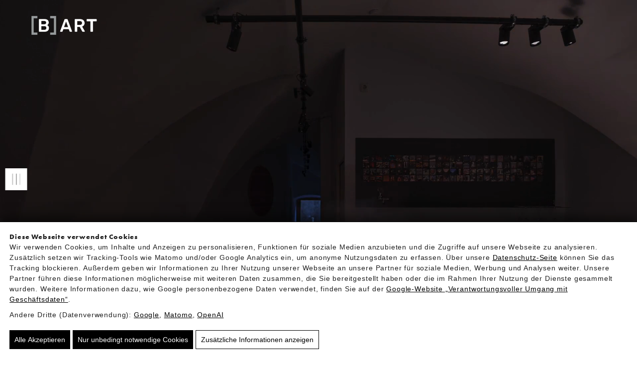

--- FILE ---
content_type: text/html; charset=UTF-8
request_url: https://www.bart-licht.com/
body_size: 29180
content:
<!doctype html><html lang="de"><head><meta http-equiv="Content-Type" content="text/html; charset=UTF-8" /><meta http-equiv="X-UA-Compatible" content="IE=edge" /><meta charset="UTF-8" /><meta name="viewport" content="width=device-width, initial-scale=1, shrink-to-fit=no" /> <script>(function(){window.dataLayer=window.dataLayer||[];window.gtag=window.gtag||function(){dataLayer.push(arguments)};gtag('set','ads_data_redaction',!0);gtag('set','url_passthrough',!0);gtag('consent','default',{"ad_storage":"denied","ad_user_data":"denied","ad_personalization":"denied","analytics_storage":"denied","functionality_storage":"granted","personalization_storage":"denied","security_storage":"granted"},{region:["AT","BE","BG","HR","CY","CZ","DK","EE","FI","FR","DE","GR","HU","IE","IT","LV","LT","LU","MT","NL","PL","PT","RO","SK","SI","ES","SE","IS","LI","NO","CH","GB"]});var apply=function(){var s=null;try{s=localStorage.getItem('pw_dch_banner')||sessionStorage.getItem('pw_dch_banner')}catch(e){}if('1'===s){var n='1'===navigator.doNotTrack||'yes'===navigator.doNotTrack||'1'===window.doNotTrack||'1'===navigator.msDoNotTrack;gtag('consent','update',{ad_storage:n?'denied':'granted',ad_user_data:n?'denied':'granted',ad_personalization:n?'denied':'granted',analytics_storage:n?'denied':'granted',functionality_storage:'granted',personalization_storage:'granted',security_storage:'granted'})}else if('2'===s){gtag('consent','update',{ad_storage:'denied',ad_user_data:'denied',ad_personalization:'denied',analytics_storage:'denied',functionality_storage:'granted',personalization_storage:'denied',security_storage:'granted'})}};('loading'===document.readyState)?document.addEventListener('DOMContentLoaded',apply,{once:!0}):apply()})()</script><title>Lichtdesign &amp; Lichtplanung in Tirol BART Lichtdesign - Innovative Beleuchtung, die inspiriert ✨</title><meta name="robots" content="max-snippet:-1,max-image-preview:large,max-video-preview:-1" /><link rel="canonical" href="https://www.bart-licht.com/" /><meta name="description" content="Herstellerneutrale Lichtplanung und modernes Lichtdesign für Wohnräume, Gastronomie, Hotellerie, Arbeitswelten und Fitnessbereiche. Ganzheitliche Beleuchtung von der Idee bis zur Umsetzung." /><meta property="og:type" content="website" /><meta property="og:locale" content="de_DE" /><meta property="og:site_name" content="[B]ART Lichtdesign" /><meta property="og:title" content="Lichtdesign &amp; Lichtplanung in Tirol BART Lichtdesign" /><meta property="og:description" content="Innovative Beleuchtungslösungen und ganzheitliche Lichtplanung für Architektur, Innenräume und gewerbliche Bereiche. Präzise Konzepte, die Räume funktional und atmosphärisch bereichern." /><meta property="og:url" content="https://www.bart-licht.com/" /><meta property="og:image" content="https://bartcdn.b-cdn.net/wp-content/uploads/2024/04/program-code-on-computer-display-in-magnifying-gla-2023-11-27-05-32-14-utc.jpg" /><meta name="twitter:card" content="summary_large_image" /><meta name="twitter:title" content="Lichtdesign &amp; Lichtplanung in Tirol BART Lichtdesign" /><meta name="twitter:description" content="Ganzheitliche Lichtplanung und modernes Lichtdesign für Wohnräume, Gastronomie, Hotellerie und Arbeitswelten. Herstellerneutral, präzise und architektonisch durchdacht." /><meta name="twitter:image" content="https://bartcdn.b-cdn.net/wp-content/uploads/2024/04/program-code-on-computer-display-in-magnifying-gla-2023-11-27-05-32-14-utc.jpg" /><link rel='dns-prefetch' href='//bartcdn.b-cdn.net' /><link href='https://bartcdn.b-cdn.net' crossorigin='anonymous' rel='preconnect' /><link rel="prefetch" href="https://bartcdn.b-cdn.net/wp-content/pw-fonts/font-a67c1bbeec3ffe54b4a3a974570a8e6d.woff2" type="font/woff2" crossorigin="anonymous" /><link rel="prefetch" href="https://bartcdn.b-cdn.net/wp-content/pw-fonts/font-30b04c23f48398dde31cf0bff5b3541a.woff2" type="font/woff2" crossorigin="anonymous" /><link rel="prefetch" href="https://bartcdn.b-cdn.net/wp-content/pw-fonts/font-de98b7c2cae22e2dbed65e5513d61f2e.woff2" type="font/woff2" crossorigin="anonymous" /><link rel="preload" as="script" href="https://bartcdn.b-cdn.net/wp-includes/js/jquery/jquery.min.js?ver=6.9" /><meta name="theme-color" content="#4a4a4a" /><link rel="manifest" href="https://www.bart-licht.com/wp-content/mu-plugins/pw-assets/pw-service-worker/manifest.webmanifest?ver=1pw-16.1.5-5-7.4.0" type="application/manifest+json"> <style id="pw-waicg-a11y-css">.screen-reader-text{position:absolute!important;width:1px;height:1px;padding:0;margin:-1px;overflow:hidden;clip:rect(1px,1px,1px,1px);clip-path:inset(50%);white-space:nowrap;border:0}.screen-reader-text:focus{position:static!important;width:auto;height:auto;margin:0;overflow:visible;clip:auto;clip-path:none;white-space:inherit}</style><style id="pw-inline-styles" type="text/css">img,svg{height:auto}#pw_dch_text p{line-height:1.5!important}form.forminator-custom-form,form.forminator-custom-form.forminator_ajax{display:block!important}#pw_dch_wrapper a{color:#000;text-decoration:underline}.forminator-custom-form::after{display:none!important}</style><style id='wp-img-auto-sizes-contain-inline-css' type='text/css'>img:is([sizes=auto i],[sizes^="auto," i]){contain-intrinsic-size:3000px 1500px}</style> <style id='pw-view-transitions-mu-inline-css' type='text/css'>@view-transition{navigation:auto}@media (prefers-reduced-motion:no-preference){::view-transition-group(*){animation-duration:0.15s}}</style> <style id='wp-block-library-inline-css' type='text/css'>:root{--wp-block-synced-color:#7a00df;--wp-block-synced-color--rgb:122,0,223;--wp-bound-block-color:var(--wp-block-synced-color);--wp-editor-canvas-background:#ddd;--wp-admin-theme-color:#007cba;--wp-admin-theme-color--rgb:0,124,186;--wp-admin-theme-color-darker-10:#006ba1;--wp-admin-theme-color-darker-10--rgb:0,107,160.5;--wp-admin-theme-color-darker-20:#005a87;--wp-admin-theme-color-darker-20--rgb:0,90,135;--wp-admin-border-width-focus:2px}@media (min-resolution:192dpi){:root{--wp-admin-border-width-focus:1.5px}}.wp-element-button{cursor:pointer}:root .has-very-light-gray-background-color{background-color:#eee}:root .has-very-dark-gray-background-color{background-color:#313131}:root .has-very-light-gray-color{color:#eee}:root .has-very-dark-gray-color{color:#313131}:root .has-vivid-green-cyan-to-vivid-cyan-blue-gradient-background{background:linear-gradient(135deg,#00d084,#0693e3)}:root .has-purple-crush-gradient-background{background:linear-gradient(135deg,#34e2e4,#4721fb 50%,#ab1dfe)}:root .has-hazy-dawn-gradient-background{background:linear-gradient(135deg,#faaca8,#dad0ec)}:root .has-subdued-olive-gradient-background{background:linear-gradient(135deg,#fafae1,#67a671)}:root .has-atomic-cream-gradient-background{background:linear-gradient(135deg,#fdd79a,#004a59)}:root .has-nightshade-gradient-background{background:linear-gradient(135deg,#330968,#31cdcf)}:root .has-midnight-gradient-background{background:linear-gradient(135deg,#020381,#2874fc)}:root{--wp--preset--font-size--normal:16px;--wp--preset--font-size--huge:42px}.has-regular-font-size{font-size:1em}.has-larger-font-size{font-size:2.625em}.has-normal-font-size{font-size:var(--wp--preset--font-size--normal)}.has-huge-font-size{font-size:var(--wp--preset--font-size--huge)}.has-text-align-center{text-align:center}.has-text-align-left{text-align:left}.has-text-align-right{text-align:right}.has-fit-text{white-space:nowrap!important}#end-resizable-editor-section{display:none}.aligncenter{clear:both}.items-justified-left{justify-content:flex-start}.items-justified-center{justify-content:center}.items-justified-right{justify-content:flex-end}.items-justified-space-between{justify-content:space-between}.screen-reader-text{border:0;clip-path:inset(50%);height:1px;margin:-1px;overflow:hidden;padding:0;position:absolute;width:1px;word-wrap:normal!important}.screen-reader-text:focus{background-color:#ddd;clip-path:none;color:#444;display:block;font-size:1em;height:auto;left:5px;line-height:normal;padding:15px 23px 14px;text-decoration:none;top:5px;width:auto;z-index:100000}html :where(.has-border-color){border-style:solid}html :where([style*=border-top-color]){border-top-style:solid}html :where([style*=border-right-color]){border-right-style:solid}html :where([style*=border-bottom-color]){border-bottom-style:solid}html :where([style*=border-left-color]){border-left-style:solid}html :where([style*=border-width]){border-style:solid}html :where([style*=border-top-width]){border-top-style:solid}html :where([style*=border-right-width]){border-right-style:solid}html :where([style*=border-bottom-width]){border-bottom-style:solid}html :where([style*=border-left-width]){border-left-style:solid}html :where(img[class*=wp-image-]){height:auto;max-width:100%}:where(figure){margin:0 0 1em}html :where(.is-position-sticky){--wp-admin--admin-bar--position-offset:var(--wp-admin--admin-bar--height,0px)}@media screen and (max-width:600px){html :where(.is-position-sticky){--wp-admin--admin-bar--position-offset:0px}}</style><style id='wp-block-heading-inline-css' type='text/css'>h1:where(.wp-block-heading).has-background,h2:where(.wp-block-heading).has-background,h3:where(.wp-block-heading).has-background,h4:where(.wp-block-heading).has-background,h5:where(.wp-block-heading).has-background,h6:where(.wp-block-heading).has-background{padding:1.25em 2.375em}h1.has-text-align-left[style*=writing-mode]:where([style*=vertical-lr]),h1.has-text-align-right[style*=writing-mode]:where([style*=vertical-rl]),h2.has-text-align-left[style*=writing-mode]:where([style*=vertical-lr]),h2.has-text-align-right[style*=writing-mode]:where([style*=vertical-rl]),h3.has-text-align-left[style*=writing-mode]:where([style*=vertical-lr]),h3.has-text-align-right[style*=writing-mode]:where([style*=vertical-rl]),h4.has-text-align-left[style*=writing-mode]:where([style*=vertical-lr]),h4.has-text-align-right[style*=writing-mode]:where([style*=vertical-rl]),h5.has-text-align-left[style*=writing-mode]:where([style*=vertical-lr]),h5.has-text-align-right[style*=writing-mode]:where([style*=vertical-rl]),h6.has-text-align-left[style*=writing-mode]:where([style*=vertical-lr]),h6.has-text-align-right[style*=writing-mode]:where([style*=vertical-rl]){rotate:180deg}</style> <style id='wp-block-paragraph-inline-css' type='text/css'>.is-small-text{font-size:.875em}.is-regular-text{font-size:1em}.is-large-text{font-size:2.25em}.is-larger-text{font-size:3em}.has-drop-cap:not(:focus):first-letter{float:left;font-size:8.4em;font-style:normal;font-weight:100;line-height:.68;margin:.05em .1em 0 0;text-transform:uppercase}body.rtl .has-drop-cap:not(:focus):first-letter{float:none;margin-left:.1em}p.has-drop-cap.has-background{overflow:hidden}:root :where(p.has-background){padding:1.25em 2.375em}:where(p.has-text-color:not(.has-link-color)) a{color:inherit}p.has-text-align-left[style*="writing-mode:vertical-lr"],p.has-text-align-right[style*="writing-mode:vertical-rl"]{rotate:180deg}</style> <style id='wp-block-separator-inline-css' type='text/css'>@charset "UTF-8";.wp-block-separator{border:none;border-top:2px solid}:root :where(.wp-block-separator.is-style-dots){height:auto;line-height:1;text-align:center}:root :where(.wp-block-separator.is-style-dots):before{color:currentColor;content:"···";font-family:serif;font-size:1.5em;letter-spacing:2em;padding-left:2em}.wp-block-separator.is-style-dots{background:none!important;border:none!important}</style> <style id='global-styles-inline-css' type='text/css'>:root{--wp--preset--aspect-ratio--square:1;--wp--preset--aspect-ratio--4-3:4/3;--wp--preset--aspect-ratio--3-4:3/4;--wp--preset--aspect-ratio--3-2:3/2;--wp--preset--aspect-ratio--2-3:2/3;--wp--preset--aspect-ratio--16-9:16/9;--wp--preset--aspect-ratio--9-16:9/16;--wp--preset--color--black:#000000;--wp--preset--color--cyan-bluish-gray:#abb8c3;--wp--preset--color--white:#ffffff;--wp--preset--color--pale-pink:#f78da7;--wp--preset--color--vivid-red:#cf2e2e;--wp--preset--color--luminous-vivid-orange:#ff6900;--wp--preset--color--luminous-vivid-amber:#fcb900;--wp--preset--color--light-green-cyan:#7bdcb5;--wp--preset--color--vivid-green-cyan:#00d084;--wp--preset--color--pale-cyan-blue:#8ed1fc;--wp--preset--color--vivid-cyan-blue:#0693e3;--wp--preset--color--vivid-purple:#9b51e0;--wp--preset--gradient--vivid-cyan-blue-to-vivid-purple:linear-gradient(135deg,rgb(6,147,227) 0%,rgb(155,81,224) 100%);--wp--preset--gradient--light-green-cyan-to-vivid-green-cyan:linear-gradient(135deg,rgb(122,220,180) 0%,rgb(0,208,130) 100%);--wp--preset--gradient--luminous-vivid-amber-to-luminous-vivid-orange:linear-gradient(135deg,rgb(252,185,0) 0%,rgb(255,105,0) 100%);--wp--preset--gradient--luminous-vivid-orange-to-vivid-red:linear-gradient(135deg,rgb(255,105,0) 0%,rgb(207,46,46) 100%);--wp--preset--gradient--very-light-gray-to-cyan-bluish-gray:linear-gradient(135deg,rgb(238,238,238) 0%,rgb(169,184,195) 100%);--wp--preset--gradient--cool-to-warm-spectrum:linear-gradient(135deg,rgb(74,234,220) 0%,rgb(151,120,209) 20%,rgb(207,42,186) 40%,rgb(238,44,130) 60%,rgb(251,105,98) 80%,rgb(254,248,76) 100%);--wp--preset--gradient--blush-light-purple:linear-gradient(135deg,rgb(255,206,236) 0%,rgb(152,150,240) 100%);--wp--preset--gradient--blush-bordeaux:linear-gradient(135deg,rgb(254,205,165) 0%,rgb(254,45,45) 50%,rgb(107,0,62) 100%);--wp--preset--gradient--luminous-dusk:linear-gradient(135deg,rgb(255,203,112) 0%,rgb(199,81,192) 50%,rgb(65,88,208) 100%);--wp--preset--gradient--pale-ocean:linear-gradient(135deg,rgb(255,245,203) 0%,rgb(182,227,212) 50%,rgb(51,167,181) 100%);--wp--preset--gradient--electric-grass:linear-gradient(135deg,rgb(202,248,128) 0%,rgb(113,206,126) 100%);--wp--preset--gradient--midnight:linear-gradient(135deg,rgb(2,3,129) 0%,rgb(40,116,252) 100%);--wp--preset--font-size--small:13px;--wp--preset--font-size--medium:20px;--wp--preset--font-size--large:36px;--wp--preset--font-size--x-large:42px;--wp--preset--spacing--20:0.44rem;--wp--preset--spacing--30:0.67rem;--wp--preset--spacing--40:1rem;--wp--preset--spacing--50:1.5rem;--wp--preset--spacing--60:2.25rem;--wp--preset--spacing--70:3.38rem;--wp--preset--spacing--80:5.06rem;--wp--preset--shadow--natural:6px 6px 9px rgba(0, 0, 0, 0.2);--wp--preset--shadow--deep:12px 12px 50px rgba(0, 0, 0, 0.4);--wp--preset--shadow--sharp:6px 6px 0px rgba(0, 0, 0, 0.2);--wp--preset--shadow--outlined:6px 6px 0px -3px rgb(255, 255, 255), 6px 6px rgb(0, 0, 0);--wp--preset--shadow--crisp:6px 6px 0px rgb(0, 0, 0)}:where(.is-layout-flex){gap:.5em}:where(.is-layout-grid){gap:.5em}body .is-layout-flex{display:flex}.is-layout-flex{flex-wrap:wrap;align-items:center}.is-layout-flex>:is(*,div){margin:0}body .is-layout-grid{display:grid}.is-layout-grid>:is(*,div){margin:0}:where(.wp-block-columns.is-layout-flex){gap:2em}:where(.wp-block-columns.is-layout-grid){gap:2em}:where(.wp-block-post-template.is-layout-flex){gap:1.25em}:where(.wp-block-post-template.is-layout-grid){gap:1.25em}.has-black-color{color:var(--wp--preset--color--black)!important}.has-cyan-bluish-gray-color{color:var(--wp--preset--color--cyan-bluish-gray)!important}.has-white-color{color:var(--wp--preset--color--white)!important}.has-pale-pink-color{color:var(--wp--preset--color--pale-pink)!important}.has-vivid-red-color{color:var(--wp--preset--color--vivid-red)!important}.has-luminous-vivid-orange-color{color:var(--wp--preset--color--luminous-vivid-orange)!important}.has-luminous-vivid-amber-color{color:var(--wp--preset--color--luminous-vivid-amber)!important}.has-light-green-cyan-color{color:var(--wp--preset--color--light-green-cyan)!important}.has-vivid-green-cyan-color{color:var(--wp--preset--color--vivid-green-cyan)!important}.has-pale-cyan-blue-color{color:var(--wp--preset--color--pale-cyan-blue)!important}.has-vivid-cyan-blue-color{color:var(--wp--preset--color--vivid-cyan-blue)!important}.has-vivid-purple-color{color:var(--wp--preset--color--vivid-purple)!important}.has-black-background-color{background-color:var(--wp--preset--color--black)!important}.has-cyan-bluish-gray-background-color{background-color:var(--wp--preset--color--cyan-bluish-gray)!important}.has-white-background-color{background-color:var(--wp--preset--color--white)!important}.has-pale-pink-background-color{background-color:var(--wp--preset--color--pale-pink)!important}.has-vivid-red-background-color{background-color:var(--wp--preset--color--vivid-red)!important}.has-luminous-vivid-orange-background-color{background-color:var(--wp--preset--color--luminous-vivid-orange)!important}.has-luminous-vivid-amber-background-color{background-color:var(--wp--preset--color--luminous-vivid-amber)!important}.has-light-green-cyan-background-color{background-color:var(--wp--preset--color--light-green-cyan)!important}.has-vivid-green-cyan-background-color{background-color:var(--wp--preset--color--vivid-green-cyan)!important}.has-pale-cyan-blue-background-color{background-color:var(--wp--preset--color--pale-cyan-blue)!important}.has-vivid-cyan-blue-background-color{background-color:var(--wp--preset--color--vivid-cyan-blue)!important}.has-vivid-purple-background-color{background-color:var(--wp--preset--color--vivid-purple)!important}.has-black-border-color{border-color:var(--wp--preset--color--black)!important}.has-cyan-bluish-gray-border-color{border-color:var(--wp--preset--color--cyan-bluish-gray)!important}.has-white-border-color{border-color:var(--wp--preset--color--white)!important}.has-pale-pink-border-color{border-color:var(--wp--preset--color--pale-pink)!important}.has-vivid-red-border-color{border-color:var(--wp--preset--color--vivid-red)!important}.has-luminous-vivid-orange-border-color{border-color:var(--wp--preset--color--luminous-vivid-orange)!important}.has-luminous-vivid-amber-border-color{border-color:var(--wp--preset--color--luminous-vivid-amber)!important}.has-light-green-cyan-border-color{border-color:var(--wp--preset--color--light-green-cyan)!important}.has-vivid-green-cyan-border-color{border-color:var(--wp--preset--color--vivid-green-cyan)!important}.has-pale-cyan-blue-border-color{border-color:var(--wp--preset--color--pale-cyan-blue)!important}.has-vivid-cyan-blue-border-color{border-color:var(--wp--preset--color--vivid-cyan-blue)!important}.has-vivid-purple-border-color{border-color:var(--wp--preset--color--vivid-purple)!important}.has-vivid-cyan-blue-to-vivid-purple-gradient-background{background:var(--wp--preset--gradient--vivid-cyan-blue-to-vivid-purple)!important}.has-light-green-cyan-to-vivid-green-cyan-gradient-background{background:var(--wp--preset--gradient--light-green-cyan-to-vivid-green-cyan)!important}.has-luminous-vivid-amber-to-luminous-vivid-orange-gradient-background{background:var(--wp--preset--gradient--luminous-vivid-amber-to-luminous-vivid-orange)!important}.has-luminous-vivid-orange-to-vivid-red-gradient-background{background:var(--wp--preset--gradient--luminous-vivid-orange-to-vivid-red)!important}.has-very-light-gray-to-cyan-bluish-gray-gradient-background{background:var(--wp--preset--gradient--very-light-gray-to-cyan-bluish-gray)!important}.has-cool-to-warm-spectrum-gradient-background{background:var(--wp--preset--gradient--cool-to-warm-spectrum)!important}.has-blush-light-purple-gradient-background{background:var(--wp--preset--gradient--blush-light-purple)!important}.has-blush-bordeaux-gradient-background{background:var(--wp--preset--gradient--blush-bordeaux)!important}.has-luminous-dusk-gradient-background{background:var(--wp--preset--gradient--luminous-dusk)!important}.has-pale-ocean-gradient-background{background:var(--wp--preset--gradient--pale-ocean)!important}.has-electric-grass-gradient-background{background:var(--wp--preset--gradient--electric-grass)!important}.has-midnight-gradient-background{background:var(--wp--preset--gradient--midnight)!important}.has-small-font-size{font-size:var(--wp--preset--font-size--small)!important}.has-medium-font-size{font-size:var(--wp--preset--font-size--medium)!important}.has-large-font-size{font-size:var(--wp--preset--font-size--large)!important}.has-x-large-font-size{font-size:var(--wp--preset--font-size--x-large)!important}</style> <style id='classic-theme-styles-inline-css' type='text/css'>.wp-block-button__link{color:#fff;background-color:#32373c;border-radius:9999px;box-shadow:none;text-decoration:none;padding:calc(.667em + 2px) calc(1.333em + 2px);font-size:1.125em}.wp-block-file__button{background:#32373c;color:#fff;text-decoration:none}</style> <link rel="preload stylesheet" id='pw-admin-extended-frontend-css' href='https://bartcdn.b-cdn.net/wp-content/mu-plugins/pw-assets/pw-combined-pw-admin-extended/frontend.min.css?ver=12.1.5.9215bb035d56' type='text/css' media='all' as="style" onload="this.onload=null;this.rel='stylesheet'"/> <style id='pw-inline-styles-inline-css' type='text/css'>.wrapper_main{background:#fff;background-color:#fff}.clear{clear:both}#impressum_sec,#datenschutz_sec{display:none}@keyframes ldio-96vsnsxxk2-1{0%{transform:rotate(45deg) scale(.6) translate(-38px,-38px)}50%{transform:rotate(67.5deg) scale(.6) translate(-38px,-38px)}100%{transform:rotate(90deg) scale(.6) translate(-38px,-38px)}}@keyframes ldio-96vsnsxxk2-2{0%{transform:rotate(270deg) scale(.6) translate(38px,38px)}50%{transform:rotate(247.5deg) scale(.6) translate(38px,38px)}100%{transform:rotate(225deg) scale(.6) translate(38px,38px)}}.ldio-96vsnsxxk2>div{transform-origin:62px 62px;animation:ldio-96vsnsxxk2-1 0.2s infinite linear}.ldio-96vsnsxxk2>div:nth-child(2){transform-origin:138px 138px;animation:ldio-96vsnsxxk2-2 0.2s infinite linear;animation-delay:-0.1s}.ldio-96vsnsxxk2 div:nth-child(1)>div{background:#1d1d1b}.ldio-96vsnsxxk2 div:nth-child(2)>div{background:#969a9c}.ldio-96vsnsxxk2 div>div{position:absolute;width:28px;height:192px;left:100px;top:100px;transform:translate(-50%,-50%)}.ldio-96vsnsxxk2 div>div:nth-child(1){width:152px;height:152px;border-radius:50%}.ldio-96vsnsxxk2 div>div:nth-child(6){width:92px;height:92px;background:#fff;border-radius:50%}.ldio-96vsnsxxk2 div>div:nth-child(3){transform:translate(-50%,-50%) rotate(45deg)}.ldio-96vsnsxxk2 div>div:nth-child(4){transform:translate(-50%,-50%) rotate(90deg)}.ldio-96vsnsxxk2 div>div:nth-child(5){transform:translate(-50%,-50%) rotate(135deg)}#loadingOverlay{position:fixed;top:0;left:0;width:100%;height:100%;background:rgb(255 255 255);display:flex;justify-content:center;align-items:center;font-size:2em;z-index:2;opacity:1;transition:opacity 0.25s}.loadingio-spinner-gears-ycbost1zm7{width:200px;height:200px;display:inline-block;overflow:hidden;background:none}.ldio-96vsnsxxk2{width:100%;height:100%;position:relative;transform:translateZ(0) scale(1);backface-visibility:hidden;transform-origin:0 0}.ldio-96vsnsxxk2 div{box-sizing:content-box}#pw_container_loading{opacity:0;transition:opacity 0.25s;width:100%;height:auto;position:relative;overflow:hidden;z-index:1;background-color:#fff}#pw_container_loading.ready{z-index:3}#loadingOverlay.fadeOut,#pw_container_loading.fadeOut{opacity:0}#loadingOverlay.fadeIn,#pw_container_loading.fadeIn{opacity:1}.clear{clear:both}.lazy-background.hide{background-image:none!important;background:none!important}.container p{margin-bottom:25px}#impressum-und-datenschutz{padding-top:75px;display:none}@font-face{font-family:futura-pt;src:url(https://bartcdn.b-cdn.net/wp-content/pw-fonts/font-a67c1bbeec3ffe54b4a3a974570a8e6d.woff2) format("woff2"),url(https://bartcdn.b-cdn.net/wp-content/pw-fonts/font-9e6d065abc146b4948b3f3e73dc0b13e.woff) format("woff"),url(https://bartcdn.b-cdn.net/wp-content/pw-fonts/font-881eeb9dfef01780e95e7a01ad6cc09f.otf) format("opentype");font-display:swap;font-style:italic;font-weight:500;font-stretch:normal}@font-face{font-family:futura-pt;src:url(https://bartcdn.b-cdn.net/wp-content/pw-fonts/font-30b04c23f48398dde31cf0bff5b3541a.woff2) format("woff2"),url(https://bartcdn.b-cdn.net/wp-content/pw-fonts/font-3377a54e7c5618b445b2fb6bbc481e94.woff) format("woff"),url(https://bartcdn.b-cdn.net/wp-content/pw-fonts/font-11ce1dbacef443d9575f4f951d675476.otf) format("opentype");font-display:swap;font-style:normal;font-weight:400;font-stretch:normal}@font-face{font-family:futura-pt-bold;src:url(https://bartcdn.b-cdn.net/wp-content/pw-fonts/font-de98b7c2cae22e2dbed65e5513d61f2e.woff2) format("woff2"),url(https://bartcdn.b-cdn.net/wp-content/pw-fonts/font-3dced0aea252851773b96502cda4ab45.woff) format("woff"),url(https://bartcdn.b-cdn.net/wp-content/pw-fonts/font-df879a8a6e1fd18e20d9c846f1d57e35.otf) format("opentype");font-display:swap;font-style:normal;font-weight:700;font-stretch:normal}.tk-futura-pt{font-family:futura-pt,sans-serif}.tk-futura-pt-bold{font-family:futura-pt-bold,sans-serif}body,p{font-size:22px}*,::after,::before,body,h1,h2,h3,h4,h5,h6,html,li,ol,p,ul{margin:0;padding:0}a,a:hover{text-decoration:none;outline:0}:focus,a,a:hover{outline:0}.flxcol,.flxrow{display:-ms-flexbox}.col,img,svg{max-width:100%}.main_wapper,body,html{min-height:100%}.header_main.fixed .header_wrapper,body:after{background:#fff}.gallery_block,.main_wapper,body.open-nav{overflow:hidden}.gallery_block .overlay,.hamburger a img.close,.hamburger a.active img.bars,.header_main.fixed .header_wrapper .logo_wrap a img.light,.header_wrapper .logo_wrap a img.dark,.megamenu_main,body.open-nav .header_wrapper .logo_wrap a img.light{visibility:hidden;opacity:0}*,::after,::before{-webkit-box-sizing:border-box;-moz-box-sizing:border-box;box-sizing:border-box}.container,.row [class*=col]{padding-left:15px;padding-right:15px}* ::-webkit-input-placeholder{color:#000}* :-moz-placeholder{opacity:1;color:#000}* ::-moz-placeholder{opacity:1;color:#000}* :-ms-input-placeholder{color:#000}body{font-family:futura-pt;font-style:normal;font-weight:400;color:#000}li,ol,ul{list-style:none}p{line-height:1.83;letter-spacing:.06em}h1,h2,h3,h4,h5,h6{font-family:futura-pt-bold;font-weight:400}h1{font-size:72px}h2{font-size:65px}h3{font-size:40px}h4{font-size:32px}h5{font-size:24px}h6{font-size:20px}button,input,select,textarea{outline:0;box-shadow:none;font-family:inherit}.input-text::-moz-placeholder,.input_text::-moz-placeholder,input[type=search]::-moz-placeholder,input[type=text]::-moz-placeholder{color:inherit;opacity:1;font-family:inherit}.input-text::-webkit-input-placeholder,.input_text::-webkit-input-placeholder,input[type=search]::-webkit-input-placeholder,input[type=text]::-webkit-input-placeholder{color:inherit;opacity:1;font-family:inherit}.input-text::-ms-placeholder,.input_text::-ms-placeholder,input[type=search]::-ms-placeholder,input[type=text]::-ms-placeholder{color:inherit;opacity:1;font-family:inherit}input[type=email]::-moz-placeholder{color:inherit;opacity:1;font-family:inherit}input[type=email]::-webkit-input-placeholder{color:inherit;opacity:1;font-family:inherit}input[type=email]::-ms-placeholder{color:inherit;opacity:1;font-family:inherit}textarea::-moz-placeholder{color:inherit;opacity:1;font-family:inherit}textarea::-webkit-input-placeholder{color:inherit;opacity:1;font-family:inherit}textarea::-ms-input-placeholder{color:inherit;opacity:1;font-family:inherit}a{color:inherit;-webkit-transition:.3s ease-in-out;-moz-transition:.3s ease-in-out;transition:.3s ease-in-out}.flxrow{display:flex}.flxcol{display:flex;-webkit-flex-direction:column;flex-direction:column}.row{display:-ms-flexbox;display:flex;-ms-flex-wrap:wrap;flex-wrap:wrap;margin-right:-15px;margin-left:-15px}.col{-ms-flex-preferred-size:0;flex-basis:0%;-ms-flex-positive:1;flex-grow:1}.col-1{-ms-flex:0 0 8.333333%;flex:0 0 8.333333%;max-width:8.333333%}.col-2{-ms-flex:0 0 16.666667%;flex:0 0 16.666667%;max-width:16.666667%}.col-3{-ms-flex:0 0 25%;flex:0 0 25%;max-width:25%}.col-4{-ms-flex:0 0 33.333333%;flex:0 0 33.333333%;max-width:33.333333%}.col-5{-ms-flex:0 0 41.666667%;flex:0 0 41.666667%;max-width:41.666667%}.col-6{-ms-flex:0 0 50%;flex:0 0 50%;max-width:50%}.col-7{-ms-flex:0 0 58.333333%;flex:0 0 58.333333%;max-width:58.333333%}.col-8{-ms-flex:0 0 66.666667%;flex:0 0 66.666667%;max-width:66.666667%}.col-9{-ms-flex:0 0 75%;flex:0 0 75%;max-width:75%}.col-10{-ms-flex:0 0 83.333333%;flex:0 0 83.333333%;max-width:83.333333%}.col-11{-ms-flex:0 0 91.666667%;flex:0 0 91.666667%;max-width:91.666667%}.col-12{-ms-flex:0 0 100%;flex:0 0 100%;max-width:100%}@media (min-width:576px){.container{max-width:100%}}@media (min-width:768px){.container{max-width:750px}}@media (min-width:992px){.container{max-width:860px}}@media (min-width:1200px){.container{max-width:1120px}}@media (min-width:1300px){.container{max-width:1220px}}@media (min-width:1600px){.container{max-width:1450px}}@media (min-width:1650px){.container{max-width:1620px}}.container{width:95%;margin:0 auto}.main_wapper{position:relative;width:100%}.header_main,body:after{position:fixed;top:0;left:0;width:100%}p b,p strong{font-weight:700;font-family:futura-pt-bold}p+p{margin-top:22px}.center-block{width:100%;margin:0 auto}body:after{height:100%;content:'';opacity:0;-webkit-transition:.3s ease-in-out;transition:.3s ease-in-out;z-index:140;pointer-events:none}.btnbox,.footer_info .info_block ul li,.footer_top .logo_wrap a,.megamenu_wrap .info_block ul li{display:flex}.hamburger a img,.header_wrapper .logo_wrap a img{position:absolute;display:inline-flex;transition:.3s ease-in-out}.primary-btn{display:flex;align-items:center;justify-content:center;font-size:18px;color:#4e452c;padding:12px 20px;border:1px solid #8ca13f;font-weight:600;text-transform:uppercase;background:0 0}.primary-btn:hover{background:#8ca13f;color:#fff;border-color:#8ca13f}.header_main{z-index:1000}.header_main.fixed{box-shadow:0 0 5px rgb(0 0 0 / .18)}.header_wrapper{position:relative;width:100%;display:flex;padding:27px 50px;transition:.3s ease-in-out}.header_wrapper .logo_wrap{position:relative;z-index:102;display:flex}.header_wrapper .logo_wrap a{position:relative;display:flex;width:155px;height:62px}.header_wrapper .logo_wrap a img{top:0;left:0;width:100%}.hamburger a.active img.close,.header_main.fixed .header_wrapper .logo_wrap a img.dark,body.open-nav .header_wrapper .logo_wrap a img.dark{opacity:1;visibility:visible}.hamburger{position:fixed;top:50%;left:5px;z-index:101;display:flex;width:55px;height:55px;transform:translateY(-50%) scale(.8)}.hamburger a,.megamenu_main{height:100%;background:#fff;display:flex;width:100%}.hamburger a{position:relative;align-items:center;justify-content:center}.hamburger a img{max-width:20px}.megamenu_main{position:fixed;top:0;left:0;z-index:100;padding-bottom:100px;align-items:flex-end;pointer-events:none;transition:.3s ease-in-out}.gallery_block:hover .overlay,body.open-nav .megamenu_main{opacity:1;visibility:visible;pointer-events:all}.footer_main .bot_link,.home_about_main,.home_about_main .about_wrap,.megamenu_wrap,.navigation,.navigation .top_nav,.slider_wrap .bx-wrapper,.slider_wrap .slider_block{position:relative;width:100%}.megamenu_main .container{max-width:1170px}.navigation .top_nav ul{display:block;width:100%}.navigation .top_nav ul li{position:relative;display:flex}.navigation .top_nav ul li+li{margin-top:20px}.navigation .top_nav ul li a{position:relative;display:block;font-size:24px;letter-spacing:.02em;transition:all .6s ease}.navigation .top_nav ul li a:hover{letter-spacing:.3em}.gallery_wrap,.navigation .nav_info{position:relative;width:100%;margin-top:100px}.footer_info .info_block,.megamenu_wrap .info_block{position:relative;min-width:220px}.megamenu_wrap .info_block+.info_block{margin-top:25px}.megamenu_wrap .info_block h6{font-family:futura-pt;font-size:18px;color:#969a9c;line-height:1.27;font-weight:400}.megamenu_wrap .info_block ul{display:flex;width:100%;flex-direction:column;row-gap:19px;margin-top:10px}.megamenu_wrap .info_block ul li strong{display:flex;min-width:78px;font-family:futura-pt;font-size:18px;color:#969a9c;line-height:1.27;font-weight:400}.megamenu_wrap .info_block ul li span{display:flex;font-size:18px;line-height:1.27}.footer_info .info_block ul li span a,.megamenu_wrap .info_block ul li span a{color:#1d1d1b}body.open-nav:before{opacity:1;pointer-events:auto}.intro_video_sec{position:relative;width:100%;height:100vh}.intro_video_sec .video_box,.intro_video_sec .video_wrap{position:relative;width:100%;height:100%}.intro_video_sec .video_box video,.intro_video_sec .video_caption{position:absolute;top:0;height:100%;width:100%;left:0}.intro_video_sec .video_box video{object-fit:cover}.intro_video_sec .video_caption .caption_wrap{position:relative;width:100%;height:100%;max-width:1024px;display:flex;align-items:flex-end;margin:0 auto;padding-bottom:125px}.intro_video_sec .video_caption .text_block{position:relative;width:100%;max-width:410px}.intro_video_sec .video_caption .text_block p{color:#fff;letter-spacing:.1em}.work_sec{position:relative;width:100%;margin-top:58px}.home_about_main .sec_heading,.work_sec .sec_heading{position:relative;width:100%;margin-bottom:92px;padding-bottom:8px;border-bottom:2px solid #cbcbcb}.footer_main .footer_title:after,.home_about_main .sec_heading:after,.work_sec .sec_heading:after{position:absolute;bottom:-2px;left:100%;width:50vw;height:2px;background:#cbcbcb;content:'';pointer-events:none}.footer_main .footer_title h6,.home_about_main .sec_heading h6,.work_sec .sec_heading h6{font-family:futura-pt;font-size:20px;color:#cbcbcb;line-height:1.55;letter-spacing:.08em;font-weight:400}.work_sec .content_wrap{position:relative;width:100%;max-width:1252px;margin-bottom:105px}.work_sec .text_wrap{position:relative;width:100%;margin-bottom:58px}.home_about_main .text_wrap h3,.work_sec .text_wrap h3{font-size:30px;line-height:1.433;letter-spacing:.04em}.work_sec .text_wrap .tagline{display:block;width:100%;margin-top:42px;padding-bottom:10px;font-size:28px;line-height:1.285;font-weight:500;font-style:italic}.home_about_main .text_wrap .text_block,.work_sec .text_wrap .text_block{position:relative;width:100%;margin-top:36px}.slider_wrap{position:relative;width:100%;max-width:973px}.slider_wrap .slider_text{position:relative;width:100%;margin-top:16px}.slider_wrap .slider_text p{font-size:20px;line-height:1.3;letter-spacing:.04em;color:#969a9c}.slider_wrap .bx-controls{position:absolute;top:50%;left:0;width:100%;height:59px;margin-top:-30px}.slider_wrap .bx-controls .bx-controls-direction{position:relative;width:100%;display:flex;padding:0 21px;justify-content:space-between}.slider_wrap .bx-controls .bx-controls-direction a{position:relative;display:flex;font-size:0;text-indent:-999px;width:38px;height:59px;background:url(https://b-art.pinzgauweb.at/wp-content/uploads/2024/04/right-arrow.svg) left top no-repeat}.slider_wrap .bx-controls .bx-controls-direction a.bx-prev{transform:rotate(180deg)}.slider_wrap .bx-controls .bx-controls-direction a.disabled{opacity:.3;pointer-events:none}.home_about_main .text_wrap{position:relative;width:100%;max-width:1252px}.gallery_wrap .row{margin:0 -10px}.gallery_wrap .row [class*=col]{display:flex;padding-left:10px;padding-right:10px}.gallery_wrap .row .row{row-gap:20px;justify-content:space-between}.gallery_wrap .row_wrap{display:flex;flex-direction:column;row-gap:20px;justify-content:space-between}.gallery_wrap .row .col-4{-ms-flex:0 0 32%;flex:0 0 32%;max-width:32%}.gallery_wrap .row .col-8{-ms-flex:0 0 68%;flex:0 0 68%;max-width:68%}.gallery_block{position:relative;width:100%;display:flex}.gallery_block a{position:relative;width:100%;display:flex;flex-direction:column}.gallery_block .imgbox{position:relative;width:100%;display:flex;height:100%}.gallery_block .imgbox img{display:inline-flex;width:100%;height:100%;object-fit:cover}.gallery_block .overlay{position:absolute;top:0;left:0;width:100%;height:100%;display:flex;pointer-events:none;align-items:center;justify-content:center;background:rgb(0 0 0 / .4);transition:.3s ease-in-out}.gallery_block .overlay .plus{display:flex;width:64px;height:64px;background:url(https://b-art.pinzgauweb.at/wp-content/uploads/2024/04/plus-icon.svg) center center no-repeat}.footer_main{position:relative;width:100%;padding:105px 0 28px}.footer_main .footer_title{position:relative;width:100%;padding-bottom:8px;border-bottom:2px solid #cbcbcb}.footer_top{position:relative;width:100%;margin-top:42px;margin-bottom:48px}.footer_top .logo_wrap{position:relative;display:flex;margin-left:-12px}.footer_top .logo_wrap a img{display:inline-flex}.footer_info{position:relative;width:100%;margin-bottom:60px;display:flex;align-items:center;justify-content:space-between;flex-wrap:wrap}.footer_info .info_block h6{font-family:futura-pt;font-size:18px;color:#969a9c;line-height:1.3;font-weight:400}.footer_info .info_block ul{display:flex;width:100%;flex-direction:column;row-gap:11px;margin-top:11px}.footer_info .info_block ul li strong{display:flex;min-width:60px;font-family:futura-pt;font-size:18px;color:#969a9c;line-height:1.3;font-weight:400}.footer_info .info_block ul li span{display:flex;font-size:18px;line-height:1.3}.footer_info .info_block p{font-size:18px;line-height:1.3;color:#1d1d1b}.footer_info .info_block p span{display:inline-flex;margin-right:17px;color:#969a9c}.footer_info .info_block .tagline{display:flex;font-size:24px;line-height:1.266;color:#969a9c;letter-spacing:.04em}.footer_main .bot_link a{display:inline-flex;font-size:18px;color:#969a9c;line-height:1.27}.footer_main .bot_link a:hover{color:#000}.footer_main .siteby_wrap{position:absolute;right:24px;bottom:28px;display:flex}.footer_main .siteby_wrap .vertical_box{position:relative;display:flex;transform:rotate(360deg);writing-mode:vertical-lr;flex-direction:row-reverse}.footer_main .siteby_wrap .vertical_box a{display:inline-flex;opacity:.15}.footer_main .siteby_wrap .vertical_box a img{display:inline-flex;min-height:88px}.footer_main .siteby_wrap .vertical_box span{display:inline-flex;min-height:64px;margin-top:5px;font-size:14px;color:rgb(0 0 0 / .14);transform:rotate(180deg)}@media (min-width:1800px){.megamenu_main .container{max-width:1446px}.hamburger{width:77px;height:77px}.hamburger a img{max-width:25px}.navigation .nav_info{margin-top:176px}.navigation .top_nav ul li+li{margin-top:30px}.footer_info .info_block .tagline,.navigation .top_nav ul li a{font-size:30px}.megamenu_wrap .info_block+.info_block{margin-top:35px}.megamenu_wrap .info_block ul{margin-top:19px}.intro_video_sec .video_caption .caption_wrap{padding-bottom:227px}.gallery_wrap{margin-top:118px}.footer_info{margin-bottom:91px}.footer_info .info_block{min-width:235px}.footer_info .info_block ul li strong{min-width:78px}.footer_info .info_block h6,.footer_info .info_block p,.footer_info .info_block ul li span,.footer_info .info_block ul li strong{font-size:20px}}@media (min-width:1600px){body,p{font-size:24px}.intro_video_sec .video_caption .text_block p{font-size:28px;line-height:1.6428}}@media (min-width:1300px) and (max-width:1399px){.megamenu_main{padding-bottom:60px}.megamenu_main .container{max-width:1050px}.navigation .nav_info{margin-top:50px}p{line-height:1.5}.header_wrapper{padding-top:20px;padding-bottom:20px}.work_sec .content_wrap{margin-bottom:85px}}@media (min-width:1201px) and (max-width:1299px){.megamenu_main{padding-bottom:50px}.megamenu_main .container{max-width:950px}.navigation .nav_info{margin-top:80px}p{line-height:1.5}.header_wrapper{padding-top:20px;padding-bottom:20px}.intro_video_sec .video_caption .caption_wrap{max-width:960px}.work_sec .content_wrap{margin-bottom:85px}}@media (min-width:1200px){.navigation .top_nav ul li a:after{position:absolute;top:100%;right:0;width:0;height:1px;background:#000;content:'';transition:.3s ease-in-out}.navigation .top_nav ul li a:hover:after{width:100%;right:auto;left:0}}@media (max-width:1199px){body,p{font-size:20px}p{line-height:1.5}.work_sec .content_wrap{max-width:100%}}@media (min-width:992px) and (max-width:1199px){.hamburger{left:30px}.megamenu_main{padding-bottom:250px}.intro_video_sec .video_caption .caption_wrap,.megamenu_main .container{max-width:850px}.navigation .nav_info{margin-top:100px}.header_wrapper{padding-top:20px;padding-bottom:20px}.home_about_main .sec_heading,.work_sec .sec_heading{margin-bottom:70px}.slider_wrap{max-width:940px}.gallery_wrap{margin-top:80px}.work_sec .content_wrap{margin-bottom:85px}.footer_info{margin-bottom:40px;row-gap:30px}}@media (max-width:991px){.header_wrapper{justify-content:space-between}.hamburger{position:relative;top:0;left:0;transform:none}.hamburger a img.close{min-width:33px;max-width:33px}.slider_wrap{max-width:100%}}@media (min-width:768px) and (max-width:991px){.intro_video_sec,.intro_video_sec .video_box{min-height:700px}.footer_info,.gallery_wrap>.row{row-gap:30px}.megamenu_main{padding-bottom:250px}.intro_video_sec .video_caption .caption_wrap,.megamenu_main .container{max-width:730px}.gallery_wrap,.navigation .nav_info{margin-top:80px}.footer_top,.work_sec .text_wrap .tagline,.work_sec .text_wrap .text_block{margin-top:30px}.header_wrapper{padding:20px 30px}.home_about_main .sec_heading,.work_sec .content_wrap,.work_sec .sec_heading{margin-bottom:70px}.intro_video_sec{height:auto}.work_sec .text_wrap{margin-bottom:45px}.gallery_wrap .row .col-6{flex:0 0 100%;max-width:100%}.footer_top{margin-bottom:30px}.footer_info{margin-bottom:40px;flex-direction:column;align-items:center}.footer_main .bot_link{text-align:center}.col-1,.col-10,.col-11,.col-2,.col-3,.col-4,.col-5,.col-6,.col-7,.col-8,.col-9{-ms-flex:0 0 50%;flex:0 0 50%;max-width:50%}}@media (max-width:767px){.megamenu_wrap .info_block h6,.megamenu_wrap .info_block ul li span,.megamenu_wrap .info_block ul li strong,body,body p{font-size:16px}.slider_wrap .slider_text{margin-top:0}.gallery_wrap .col-4 .gallery_block{width:50%}.gallery_wrap .col-4 .row_wrap{flex-direction:row;gap:20px}.slider_wrap .slider_text p{margin:0;font-size:14px}.intro_video_sec,.intro_video_sec .video_box{min-height:550px}.footer_info,.gallery_wrap>.row{row-gap:20px}.col-1,.col-10,.col-11,.col-2,.col-3,.col-4,.col-5,.col-6,.col-7,.col-8,.col-9,.gallery_wrap .row .col-4,.gallery_wrap .row .col-8{-ms-flex:0 0 100%;flex:0 0 100%;max-width:100%}body p{line-height:1.6}.header_wrapper .logo_wrap a{width:91px;height:37px}.megamenu_wrap .info_block ul{row-gap:16px;margin-top:16px}.megamenu_wrap .info_block+.info_block{margin-top:50px}.megamenu_main{padding-bottom:100px}.megamenu_main .container{max-width:540px}.navigation .nav_info{margin-top:85px}.header_wrapper{padding:17px 22px 17px 15px}.work_sec .sec_heading{margin-bottom:50px}.intro_video_sec{height:auto}.intro_video_sec .video_caption .caption_wrap{max-width:100%;padding:0 20px 60px}.home_about_main .sec_heading,.work_sec .content_wrap{margin-bottom:70px}.slider_wrap .bx-controls{margin-top:-20px;height:40px}.slider_wrap .bx-controls .bx-controls-direction a{width:26px;height:40px;background-size:26px 40px}.gallery_wrap{margin-top:80px}.footer_top,.work_sec .text_wrap .tagline,.work_sec .text_wrap .text_block{margin-top:30px}.gallery_wrap .row_wrap{width:100%}.work_sec .text_wrap{margin-bottom:45px}.gallery_wrap .row .col-6{flex:0 0 100%;max-width:100%}.footer_top{margin-bottom:30px}.footer_info{margin-bottom:40px;flex-direction:column;justify-content:flex-start;align-items:flex-start}.footer_main .bot_link{text-align:center}.footer_main .siteby_wrap{right:15px}}#pw_dch_text p,#pw_dch_zusatzinfo_wrapper p{font-family:Arial,sans-serif!important}#pw_check_4::after,#pw_check_4::before{position:absolute;content:'';height:18px;top:10px;width:1px;background-color:#000}#pw_check_1,#pw_check_2{padding:11px 10px;border:none}#pw_check_4,#pw_dch_wrapper,#pw_dch_zusatzinfo_wrapper{font-family:Arial,sans-serif}#pw_check_3,#pw_check_4{border:1px solid #000;background:#fff}#pw_check_2,#pw_check_3,#pw_check_4{margin-left:5px;transition:.3s}#pw_check_3,#pw_check_4,#pw_check_4:hover::after,#pw_check_4:hover::before{background:#fff}#pw_dch_wrapper{line-height:1.5;width:auto;max-width:100%;padding:1.5%;position:fixed;bottom:0;left:0;right:0;color:#202020;background-color:#fff;z-index:9999;display:none;opacity:0}#pw_check_1,#pw_check_2,#pw_check_3.active,#pw_check_3:hover,#pw_check_4:hover{background:#000;color:#fff}#pw_dch_buttons button,#pw_dch_text,#pw_dch_text p{font-size:14px!important;font-weight:400!important}.clear{clear:both}#pw_dch_text p{margin:0 0 10px!important}#pw_dch_zusatzinfo_wrapper{width:100%;height:auto;display:none;margin-top:15px;font-size:14px!important}.pw_dchz_col{width:24%;height:auto;float:left;padding:0 .5%}#pw_check_1,#pw_check_2,#pw_check_3,#pw_check_4{cursor:pointer;font-size:14px}#pw_check_4::after{transform:rotate(45deg)}#pw_check_4::before{transform:rotate(-45deg)}#pw_check_1{transition:.3s}#pw_check_1:hover,#pw_check_2:hover{opacity:.8}#pw_check_3{padding:10px;color:#000}#pw_check_4{line-height:1;padding:0!important;display:inline-block;width:37px;height:37px;position:relative;top:-4px}#pw_check_3.active{opacity:.5}@media (min-width:1px) and (max-width:792px){.pw_dchz_col{width:100%;float:none;padding:0;margin:20px 0 0}#pw_dch_wrapper{max-width:100%;width:auto;padding:15px}#pw_dch_text p{margin-top:0}#pw_dch_text{font-size:13px}#pw_check_1,#pw_check_2,#pw_check_3{margin-right:8px;margin-left:0;margin-bottom:8px;padding:8px 10px;font-size:12px!important}#pw_check_4::after,#pw_check_4::before{top:calc(50% - 8px)}#pw_check_4{margin-left:0;width:33px;height:33px;top:-4px}}:root{--pw-lightbox-bg:rgba(0,0,0,0.88)!important;--pw-lightbox-z-index:2147483647!important;--pw-lightbox-transition:0.25s ease!important;--pw-lightbox-max-width:85vw!important;--pw-lightbox-max-height:85vh!important;--pw-lightbox-border-radius:8px!important;--pw-lightbox-shadow:0 18px 45px rgba(0,0,0,0.7)!important;--pw-lightbox-close-size:40px!important;--pw-lightbox-nav-size:44px!important;--pw-lightbox-icon-color:#fff!important;--pw-lightbox-icon-bg:rgba(0,0,0,0.45)!important;--pw-lightbox-icon-bg-hover:rgba(0,0,0,0.75)!important;--pw-lightbox-caption-bg:linear-gradient(0deg,rgba(0,0,0,0.75),rgba(0,0,0,0.3))!important;--pw-lightbox-caption-color:#f5f5f5!important;--pw-lightbox-caption-font-size:0.85rem!important}body.pw-lightbox-open{overflow:hidden!important;overscroll-behavior:contain!important}.pw-lightbox,.pw-lightbox *{box-sizing:border-box!important}.pw-lightbox{position:fixed!important;inset:0!important;display:flex!important;align-items:center!important;justify-content:center!important;background:var(--pw-lightbox-bg)!important;opacity:0!important;visibility:hidden!important;pointer-events:none!important;transition:opacity var(--pw-lightbox-transition)!important,visibility var(--pw-lightbox-transition)!important;z-index:var(--pw-lightbox-z-index)!important;cursor:zoom-out!important;-webkit-tap-highlight-color:transparent!important}.pw-lightbox--visible{opacity:1!important;visibility:visible!important;pointer-events:auto!important}.pw-lightbox__inner{position:relative!important;display:flex!important;align-items:center!important;justify-content:center!important;gap:.75rem!important;max-width:var(--pw-lightbox-max-width)!important;max-height:var(--pw-lightbox-max-height)!important;width:auto!important;margin:0 calc(1.5rem + env(safe-area-inset-right)) 0 calc(1.5rem + env(safe-area-inset-left))!important;transform:translateY(10px) scale(.98)!important;opacity:0!important;transition:transform var(--pw-lightbox-transition)!important,opacity var(--pw-lightbox-transition)!important;touch-action:pan-y!important;cursor:default!important}.pw-lightbox--visible .pw-lightbox__inner{transform:translateY(0) scale(1)!important;opacity:1!important}.pw-lightbox__figure{position:relative!important;min-width:0!important;max-height:100%!important;display:flex!important;flex-direction:column!important;align-items:stretch!important;justify-content:center!important;background:rgb(0 0 0 / .35)!important;border-radius:var(--pw-lightbox-border-radius)!important;box-shadow:var(--pw-lightbox-shadow)!important;overflow:hidden!important}.pw-lightbox__figure,.pw-lightbox__image{margin:0!important;padding:0!important;max-width:100%!important}.pw-lightbox__image{display:block!important;max-height:var(--pw-lightbox-max-height)!important;width:auto!important;height:auto!important;object-fit:contain!important;background:#000!important;border:0!important;opacity:0!important;transition:opacity .2s ease-out!important;-webkit-user-drag:none!important;user-select:none!important;cursor:default!important}.pw-lightbox__image--loaded{opacity:1!important}.pw-lightbox__caption{padding:.45rem .85rem .6rem!important;background:var(--pw-lightbox-caption-bg)!important;color:var(--pw-lightbox-caption-color)!important;font-size:var(--pw-lightbox-caption-font-size)!important;line-height:1.4!important;max-width:100%!important;word-wrap:break-word!important;margin:0!important}.pw-lightbox__caption:empty{display:none!important}.pw-lightbox__counter{position:absolute!important;top:calc(10px + env(safe-area-inset-top))!important;left:calc(12px + env(safe-area-inset-left))!important;padding:.25rem .55rem!important;border-radius:999px!important;background:var(--pw-lightbox-icon-bg)!important;color:var(--pw-lightbox-icon-color)!important;font-size:.75rem!important;line-height:1!important;-webkit-backdrop-filter:blur(8px)!important;backdrop-filter:blur(8px)!important;z-index:3!important;pointer-events:none!important;user-select:none!important}.pw-lightbox--single .pw-lightbox__counter{display:none!important}.pw-lightbox__close,.pw-lightbox__nav{appearance:none!important;-webkit-appearance:none!important;border:0!important;outline:none!important;padding:0!important;margin:0!important;min-width:0!important;min-height:0!important;border-radius:999px!important;display:inline-flex!important;align-items:center!important;justify-content:center!important;cursor:pointer!important;background:var(--pw-lightbox-icon-bg)!important;background-image:none!important;color:var(--pw-lightbox-icon-color)!important;box-shadow:none!important;flex:0 0 auto!important;-webkit-backdrop-filter:blur(8px)!important;backdrop-filter:blur(8px)!important;text-decoration:none!important;text-transform:none!important;letter-spacing:normal!important;font:inherit!important}.pw-lightbox__nav{width:var(--pw-lightbox-nav-size)!important;height:var(--pw-lightbox-nav-size)!important}.pw-lightbox__nav:focus-visible,.pw-lightbox__nav:hover{background:var(--pw-lightbox-icon-bg-hover)!important}.pw-lightbox__nav:focus-visible{outline:2px solid #fff!important;outline-offset:2px!important}.pw-lightbox__nav[disabled]{opacity:.3!important;cursor:default!important;pointer-events:none!important}.pw-lightbox__close-icon,.pw-lightbox__nav-icon{display:block!important;font-size:1.3rem!important;line-height:1!important;user-select:none!important}.pw-lightbox__nav--prev .pw-lightbox__nav-icon:before{content:"‹"!important}.pw-lightbox__nav--next .pw-lightbox__nav-icon:before{content:"›"!important}.pw-lightbox__close-icon:before{content:"×"!important}.pw-lightbox__close{position:absolute!important;top:calc(8px + env(safe-area-inset-top))!important;right:calc(12px + env(safe-area-inset-right))!important;width:var(--pw-lightbox-close-size)!important;height:var(--pw-lightbox-close-size)!important;font-size:1.1rem!important;line-height:1!important;z-index:4!important}.pw-lightbox__close:focus-visible,.pw-lightbox__close:hover{background:var(--pw-lightbox-icon-bg-hover)!important}.pw-lightbox__close:focus-visible{outline:2px solid #fff!important;outline-offset:2px!important}.pw-lightbox--single .pw-lightbox__nav{display:none!important}a.pw-lightbox-link{cursor:zoom-in!important;text-decoration:none!important}@media (max-width:768px){.pw-lightbox__inner{gap:.5rem!important;max-width:100vw!important;max-height:90vh!important;margin:0 calc(.75rem + env(safe-area-inset-right)) 0 calc(.75rem + env(safe-area-inset-left))!important}.pw-lightbox__nav{width:36px!important;height:36px!important}.pw-lightbox__caption{font-size:.8rem!important}}@media (prefers-reduced-motion:reduce){.pw-lightbox,.pw-lightbox__image,.pw-lightbox__inner{transition:none!important}}html>body,body{max-width:1920px;height:auto;margin:0 auto;box-shadow:0 0 15px rgb(0 0 0 / .3);overflow-x:hidden}img,svg{max-width:100%;height:auto}#pw_dch_wrapper #pw_dch_text{padding-bottom:10px}#pw_check_4{display:none!important}#pw_dch_wrapper{border-top:1px solid #000;box-shadow:0 -10px 20px rgb(0 0 0 / .5)}form.forminator-custom-form:not(.forminator_ajax)::after{content:"â—Œ";color:#000;animation:2s linear infinite spin;position:absolute;left:50%;top:20%;font-size:50px;speak:none;line-height:1;font-family:forminator-icons-font!important;font-style:normal;font-weight:400;font-variant:normal;text-transform:none;letter-spacing:0;-webkit-font-feature-settings:"liga" 1;font-feature-settings:"liga" 1;-webkit-font-variant-ligatures:discretionary-ligatures;font-variant-ligatures:discretionary-ligatures;-webkit-font-smoothing:antialiased;-moz-osx-font-smoothing:grayscale}form.forminator-custom-form{min-height:200px;position:relative}</style> <script id="pw-jq-setup" data-no-optimize="1" data-cfasync="false">;(function(w){w._jqQueue=w._jqQueue||[];})(window);</script><script id="pw-view-transitions-mu-js-after">window.pwvtInitViewTransitions=(config)=>{if(!config||typeof config!=='object'){return}
if(!window.navigation||!('CSSViewTransitionRule' in window)){return}
try{if(window.matchMedia&&window.matchMedia('(prefers-reduced-motion: reduce)').matches){return}}catch(e){}
if(window.__pwvtViewTransitionsInitialized){return}
window.__pwvtViewTransitionsInitialized=!0;const asObject=(value)=>(value&&typeof value==='object'&&!Array.isArray(value)?value:{});const animations=asObject(config.animations);const globalTransitionNames=asObject(config.globalTransitionNames);const postTransitionNames=asObject(config.postTransitionNames);const postSelector=typeof config.postSelector==='string'?config.postSelector:'';const appendSelectors=(selectors,append)=>{if(typeof selectors!=='string'||!selectors.trim()){return''}
return selectors.split(',').map((subselector)=>{const s=subselector.trim();return s?s+' '+append:''}).filter(Boolean).join(',')};const escapeSelectorValue=(value)=>{try{if(window.CSS&&typeof window.CSS.escape==='function'){return CSS.escape(String(value))}}catch(e){}
return String(value).replace(/["\\]/g,'\\$&')};const normalizeUrl=(url,includeSearch=!0)=>{try{const u=new URL(String(url),window.location.href);if(u.origin!==window.location.origin){return''}
u.hash='';let path=u.pathname||'';if(path.length>1&&path.endsWith('/')){path=path.slice(0,-1)}
return u.origin+path+(includeSearch?u.search:'')}catch(e){return''}};const getViewTransitionEntries=(transitionType,bodyElement,articleElement)=>{const transitionConfig=asObject(animations[transitionType]);const globalEntries=transitionConfig.useGlobalTransitionNames?Object.entries(globalTransitionNames).map(([selector,name])=>{try{return[bodyElement.querySelector(selector),name]}catch(e){return[null,name]}}):[];const postEntries=transitionConfig.usePostTransitionNames&&articleElement?Object.entries(postTransitionNames).map(([selector,name])=>{try{return[articleElement.querySelector(selector),name]}catch(e){return[null,name]}}):[];return[...globalEntries,...postEntries]};const setTemporaryViewTransitionNames=async(entries,vtPromise)=>{if(!entries||!entries.length){return}
const assignments=[];const usedNames=new Set();const usedElements=new Set();for(const[element,name]of entries){if(!element||typeof name!=='string'||!name){continue}
if(usedNames.has(name)||usedElements.has(element)){continue}
usedNames.add(name);usedElements.add(element);assignments.push([element,element.style.viewTransitionName]);element.style.viewTransitionName=name}
if(!assignments.length){return}
try{await Promise.resolve(vtPromise)}catch(e){}finally{for(const[element,previous]of assignments){try{element.style.viewTransitionName=previous||''}catch(e){}}}};const getArticle=()=>{if(!postSelector){return null}
try{return document.querySelector(postSelector)}catch(e){return null}};const getArticleForUrl=(url)=>{if(!postSelector||!url){return null}
const targetFull=normalizeUrl(url,!0);const targetNoSearch=normalizeUrl(url,!1);if(!targetFull&&!targetNoSearch){return null}
try{const safeUrl=escapeSelectorValue(url);const postLinkSelector=appendSelectors(postSelector,'a[href="'+safeUrl+'"]');if(postLinkSelector){const articleLink=document.querySelector(postLinkSelector);if(articleLink){try{return articleLink.closest(postSelector)}catch(e){return null}}}}catch(e){}
let links=[];try{const linkSelector=appendSelectors(postSelector,'a[href]');if(!linkSelector){return null}
links=Array.from(document.querySelectorAll(linkSelector))}catch(e){return null}
for(const link of links){if(!link||typeof link.href!=='string'||!link.href){continue}
const linkFull=normalizeUrl(link.href,!0);const linkNoSearch=normalizeUrl(link.href,!1);const match=(targetFull&&linkFull===targetFull)||(targetNoSearch&&(linkFull===targetNoSearch||linkNoSearch===targetNoSearch));if(!match){continue}
try{return link.closest(postSelector)}catch(e){return null}}
return null};const isListing=()=>{return(document.body.classList.contains('home')||document.body.classList.contains('blog')||document.body.classList.contains('archive')||document.body.classList.contains('search'))};const safeAddTransitionType=(viewTransition,type)=>{try{if(viewTransition&&viewTransition.types&&typeof viewTransition.types.add==='function'){viewTransition.types.add(type)}}catch(e){}};window.addEventListener('pageswap',(event)=>{if(!event||!event.viewTransition){return}
const transitionType='default';safeAddTransitionType(event.viewTransition,transitionType);let viewTransitionEntries=null;if(document.body.classList.contains('single')){viewTransitionEntries=getViewTransitionEntries(transitionType,document.body,getArticle())}else if(isListing()){const toUrl=event.activation&&event.activation.entry&&event.activation.entry.url?event.activation.entry.url:'';viewTransitionEntries=getViewTransitionEntries(transitionType,document.body,toUrl?getArticleForUrl(toUrl):null)}
if(viewTransitionEntries){setTemporaryViewTransitionNames(viewTransitionEntries,event.viewTransition.finished)}});window.addEventListener('pagereveal',(event)=>{if(!event||!event.viewTransition){return}
const transitionType='default';safeAddTransitionType(event.viewTransition,transitionType);let viewTransitionEntries=null;if(document.body.classList.contains('single')){viewTransitionEntries=getViewTransitionEntries(transitionType,document.body,getArticle())}else if(isListing()){let fromUrl='';try{fromUrl=window.navigation&&window.navigation.activation&&window.navigation.activation.from?window.navigation.activation.from.url:''}catch(e){}
viewTransitionEntries=getViewTransitionEntries(transitionType,document.body,fromUrl?getArticleForUrl(fromUrl):null)}
if(viewTransitionEntries){setTemporaryViewTransitionNames(viewTransitionEntries,event.viewTransition.ready)}})};window.pwvtInitBFCache=(config)=>{if(!config||!config.enabled){return}
const cookieName=typeof config.cookieName==='string'?config.cookieName:'';if(!cookieName){return}
if(window.__pwvtBFCacheInitialized){return}
window.__pwvtBFCacheInitialized=!0;const initialToken=typeof config.token==='string'?config.token:'';const getCookie=(name)=>{const parts=document.cookie.split(';');let found='';for(const part of parts){const idx=part.indexOf('=');if(idx===-1){continue}
const key=part.slice(0,idx).trim();if(key!==name){continue}
const raw=part.slice(idx+1);try{found=decodeURIComponent(raw)}catch(e){found=raw}}
return found};const reloadGuardKey='pwvt_bfcache_reload_token';const maybeForceReload=(token)=>{const guardValue=typeof token==='string'?token:'';try{if(window.sessionStorage&&window.sessionStorage.getItem(reloadGuardKey)===guardValue){return}
if(window.sessionStorage){window.sessionStorage.setItem(reloadGuardKey,guardValue)}}catch(e){}
document.documentElement.innerHTML='';window.location.reload()};window.addEventListener('pageshow',(event)=>{const navEntries=window.performance&&window.performance.getEntriesByType?window.performance.getEntriesByType('navigation'):[];const navType=navEntries&&navEntries[0]&&navEntries[0].type?navEntries[0].type:'';const isHistoryNav=event.persisted||navType==='back_forward';if(!isHistoryNav){return}
if(!initialToken){return}
const currentToken=getCookie(cookieName);if(currentToken!==initialToken){maybeForceReload(currentToken)}})};window.pwvtInitViewTransitions&&window.pwvtInitViewTransitions({"postSelector":".wp-block-post.post, article.post, body.single main","globalTransitionNames":{"header":"header","main":"main"},"postTransitionNames":{".wp-block-post-title, .entry-title":"post-title",".wp-post-image":"post-thumbnail",".wp-block-post-content, .entry-content":"post-content"},"animations":{"default":{"useGlobalTransitionNames":!0,"usePostTransitionNames":!0}}});window.pwvtInitBFCache&&window.pwvtInitBFCache({"enabled":!0,"cookieName":"pw_bfcache_session_token","token":""})</script> <script src="https://bartcdn.b-cdn.net/wp-content/mu-plugins/pw-assets/pw-waicg-helper/js/pw-waicg-header.min_.js?ver=13.2.3.00b4d175" id="pw-waicg-header-js" defer data-wp-strategy="defer"></script> <script src="https://bartcdn.b-cdn.net/wp-includes/js/jquery/jquery.min.js?ver=6.9" id="jquery-core-js"></script> <script type="application/ld+json">{"@context":"https:\/\/schema.org","@type":"Article","headline":"Home","description":"Herstellerneutrale Lichtplanung und modernes Lichtdesign f\u00fcr Wohnr\u00e4ume, Gastronomie, Hotellerie, Arbeitswelten und Fitnessbereiche. Ganzheitliche Beleuchtung von der Idee bis zur Umsetzung.","image":"https:\/\/bartcdn.b-cdn.net\/wp-content\/uploads\/2024\/04\/program-code-on-computer-display-in-magnifying-gla-2023-11-27-05-32-14-utc.jpg","url":"https:\/\/www.bart-licht.com\/","mainEntityOfPage":"https:\/\/www.bart-licht.com\/","inLanguage":"de","publisher":{"@type":"Organization","name":"[B]ART Lichtdesign","url":"https:\/\/www.bart-licht.com\/","logo":{"@type":"ImageObject","url":"https:\/\/bartcdn.b-cdn.net\/wp-content\/uploads\/2024\/04\/cropped-favicon.png"}},"author":{"@type":"Person","name":"olli","url":"https:\/\/www.pinzweb.at"},"datePublished":"2024-04-12T01:59:24+02:00","dateModified":"2025-12-26T02:31:27+01:00"}</script><link rel="icon" href="https://bartcdn.b-cdn.net/wp-content/uploads/2024/04/cropped-favicon.png" sizes="32x32" /><link rel="icon" href="https://bartcdn.b-cdn.net/wp-content/uploads/2024/04/cropped-favicon.png" sizes="192x192" /><link rel="apple-touch-icon" href="https://bartcdn.b-cdn.net/wp-content/uploads/2024/04/cropped-favicon.png" /><meta name="msapplication-TileImage" content="https://bartcdn.b-cdn.net/wp-content/uploads/2024/04/cropped-favicon.png" /> <style>html>body,body{max-width:1920px;height:auto;margin:0 auto;box-shadow:0 0 15px rgb(0 0 0 / .3);overflow-x:hidden}img,svg{max-width:100%;height:auto}#pw_dch_wrapper #pw_dch_text{padding-bottom:10px}#pw_check_4{display:none!important}#pw_dch_wrapper{border-top:1px solid #000;box-shadow:0 -10px 20px rgb(0 0 0 / .5)}form.forminator-custom-form:not(.forminator_ajax)::after{content:"◌";color:#000;animation:2s linear infinite spin;position:absolute;left:50%;top:20%;font-size:50px;speak:none;line-height:1;font-family:forminator-icons-font!important;font-style:normal;font-weight:400;font-variant:normal;text-transform:none;letter-spacing:0;-webkit-font-feature-settings:"liga" 1;font-feature-settings:"liga" 1;-webkit-font-variant-ligatures:discretionary-ligatures;font-variant-ligatures:discretionary-ligatures;-webkit-font-smoothing:antialiased;-moz-osx-font-smoothing:grayscale}form.forminator-custom-form{min-height:200px;position:relative}</style> </head><body class="home privacy-policy wp-singular page-template-default page page-id-9 wp-embed-responsive wp-theme-blankslate"><div id="pw_container_loading" class="main_wapper"><header class="header_main"><div class="header_wrapper"><div class="logo_wrap"><a href="https://www.bart-licht.com" title="&#x5B;B&#x5D;ART&#x20;Lichtdesign - Innovative&#x20;Beleuchtung,&#x20;die&#x20;inspiriert&#x20;&#x2728;"><img loading="lazy" decoding="async" width="155" height="62" class="lazy-hidden light" data-lazy-type="image" src="https://bartcdn.b-cdn.net/pw_lqip/wp-content/uploads/2024/04/logo-light.png" data-lazy-src="https://bartcdn.b-cdn.net/wp-content/uploads/2024/04/logo-light.png" alt="&#x5B;B&#x5D;ART&#x20;Lichtdesign - Innovative&#x20;Beleuchtung,&#x20;die&#x20;inspiriert&#x20;&#x2728;" /><img loading="lazy" decoding="async" width="155" height="62" class="lazy-hidden dark" data-lazy-type="image" src="https://bartcdn.b-cdn.net/pw_lqip/wp-content/uploads/2024/04/logo-dark.png" data-lazy-src="https://bartcdn.b-cdn.net/wp-content/uploads/2024/04/logo-dark.png" alt="&#x5B;B&#x5D;ART&#x20;Lichtdesign - Innovative&#x20;Beleuchtung,&#x20;die&#x20;inspiriert&#x20;&#x2728;" /></a></div><div class="hamburger"><a href="#navigation_button" class="navigation_button" title="Navigation"><img loading="lazy" decoding="async" width="25" height="35.208" class="lazy-hidden bars" data-lazy-type="image" src="https://bartcdn.b-cdn.net/wp-content/uploads/2024/04/menu-bars.svg" data-lazy-src="https://bartcdn.b-cdn.net/wp-content/uploads/2024/04/menu-bars.svg" alt="Navigation" /><img loading="lazy" decoding="async" width="38.68" height="38.422" class="lazy-hidden close" data-lazy-type="image" src="https://bartcdn.b-cdn.net/wp-content/uploads/2024/04/close-icon.svg" data-lazy-src="https://bartcdn.b-cdn.net/wp-content/uploads/2024/04/close-icon.svg" alt="Navigation" /></a></div></div><div class="megamenu_main"><div class="megamenu_wrap"><div class="container"><nav class="navigation"><div class="top_nav"><ul class="scrollnav"><li class="menu-item menu-item-type-custom menu-item-object-custom current-menu-item current_page_item menu-item-home menu-item-78"><a href="https://www.bart-licht.com/#wie-wir-arbeiten" title="wie&#x20;wir&#x20;arbeiten"> wie wir arbeiten </a></li><li class="menu-item menu-item-type-custom menu-item-object-custom current-menu-item current_page_item menu-item-home menu-item-79"><a href="https://www.bart-licht.com/#wer-wir-sind" title="wer&#x20;wir&#x20;sind"> wer wir sind </a></li><li class="menu-item menu-item-type-custom menu-item-object-custom current-menu-item current_page_item menu-item-home menu-item-80"><a href="https://www.bart-licht.com/#kontakt" title="kontakt"> kontakt </a></li></ul></div><div class="nav_info"><div class="info_block"><h6> christian bartenbach </h6><ul><li><strong> tel </strong><span><a href="tel:+436644662504" title="Telefonnummer"> +43 664 4662 504 </a></span></li><li><strong> mail </strong><span><a href="mailto:cb@bart-licht.com" title="E-Mail-Adresse"> cb@bart-licht.com </a></span></li></ul></div><div class="info_block"><h6> florian bartenbach </h6><ul><li><strong> tel </strong><span><a href="tel:+436767789718" title="Telefonnummer"> +43 676 7789 718 </a></span></li><li><strong> mail </strong><span><a href="mailto:fb@bart-licht.com" title="E-Mail-Adresse"> fb@bart-licht.com </a></span></li></ul></div></div></nav></div></div></div></header><div class="intro_video_sec"><div class="video_wrap"><div class="video_box"><video autoplay muted loop playsinline id="videoPlayer" loading="eager" poster="[data-uri]"><source id="videoSource" type="video/mp4"></video> <script data-wpmeteor-nooptimize="true">const videoUrls=["https://bartcdn.b-cdn.net/wp-content/uploads/2024/04/b-art-studio-04_OBQWcjKH-eWRVWvorgg.mp4","https://bartcdn.b-cdn.net/wp-content/uploads/2024/04/b-art-studio-02_Q5fQ8OuP-kOeZ1G4pak.mp4","https://bartcdn.b-cdn.net/wp-content/uploads/2024/04/b-art-kuche-03_PJ3XnWdi-mtWdfBaBAB.mp4","https://bartcdn.b-cdn.net/wp-content/uploads/2024/04/bart-studio-021_pvCOVrXa-EPkCTfktKy.mp4","https://bartcdn.b-cdn.net/wp-content/uploads/2024/04/b-art-kuche-01_Fnnxz2ue-7WGmHPSX7X.mp4","https://bartcdn.b-cdn.net/wp-content/uploads/2024/04/b-art-hotel-stern-01_RqLFd1UU-zi6k6QXEzr.mp4"];const videoPosterUrls=["https://bartcdn.b-cdn.net/pw_lqip/wp-content/uploads/2024/04/b-art-studio-04-L7T7OVmCei-1280x720.png","https://bartcdn.b-cdn.net/pw_lqip/wp-content/uploads/2024/04/b-art-studio-02-KZEakomYkp-1280x720.png","https://bartcdn.b-cdn.net/pw_lqip/wp-content/uploads/2024/04/b-art-kuche-03-YRZl8iX2X5-1280x720.png","https://bartcdn.b-cdn.net/pw_lqip/wp-content/uploads/2024/04/bart-studio-021-acIXaEJMAa-1280x720.png","https://bartcdn.b-cdn.net/pw_lqip/wp-content/uploads/2024/04/b-art-kuche-01-vJHaveHaTG-1280x720.png","https://bartcdn.b-cdn.net/pw_lqip/wp-content/uploads/2024/04/b-art-hotel-stern-01-mZzkYddxW1-1280x720.png"]</script> </div><div class="video_caption"><div class="caption_wrap"><div class="text_block"><p> beleuchtungslösungen die ihre räume auf eine neue art zum strahlen bringen. </p></div></div></div></div></div><div class="work_sec" id="wie-wir-arbeiten"><div class="container"><div class="sec_heading"><h6> wie wir arbeiten </h6></div><div class="content_wrap"><div class="text_wrap"><h3> Gesamtlichtlösung </h3><div class="text_block"><p>Unsere Spezialisierung liegt darin, Beleuchtungsanlagen zu entwerfen und zu realisieren, die nicht nur funktional, sondern auch optisch ansprechend sind.</p></div></div><div class="slider_wrap"><div class="slider_block" id="slider_1"><div class="slide"><a href="https://bartcdn.b-cdn.net/wp-content/uploads/2024/04/BART_Studio_01-PJyoVlv1Ql-scaled.jpg" title="Modernes&#x20;Lichtdesign&#x20;in&#x20;einem&#x20;stilvollen,&#x20;offenen&#x20;Raum&#x20;mit&#x20;rotem&#x20;M&#x00F6;belst&#x00FC;ck&#x20;und&#x20;Holzfu&#x00DF;boden."><img loading="lazy" decoding="async" width="973" height="719" class="lazy-hidden" data-lazy-type="image" src="https://bartcdn.b-cdn.net/pw_lqip/wp-content/uploads/2024/04/BART_Studio_01-PJyoVlv1Ql-scaled-973x719.jpg" data-lazy-src="https://bartcdn.b-cdn.net/wp-content/uploads/2024/04/BART_Studio_01-PJyoVlv1Ql-scaled-973x719.jpg" alt="Modernes&#x20;Lichtdesign&#x20;in&#x20;einem&#x20;stilvollen,&#x20;offenen&#x20;Raum&#x20;mit&#x20;rotem&#x20;M&#x00F6;belst&#x00FC;ck&#x20;und&#x20;Holzfu&#x00DF;boden." /></a><div class="slider_text"><p> Modernes Lichtdesign in einem stilvollen, offenen Raum mit rotem Möbelstück und Holzfußboden. </p></div></div><div class="slide"><a href="https://bartcdn.b-cdn.net/wp-content/uploads/2024/04/BART_Studio_02-ezsGbxUcTr-scaled.jpg" title="Moderner&#x20;Raum&#x20;mit&#x20;gezielter&#x20;Beleuchtung,&#x20;stilvollen&#x20;M&#x00F6;beln&#x20;und&#x20;k&#x00FC;nstlerischen&#x20;Akzenten."><img loading="lazy" decoding="async" width="973" height="719" class="lazy-hidden" data-lazy-type="image" src="https://bartcdn.b-cdn.net/pw_lqip/wp-content/uploads/2024/04/BART_Studio_02-ezsGbxUcTr-scaled-973x719.jpg" data-lazy-src="https://bartcdn.b-cdn.net/wp-content/uploads/2024/04/BART_Studio_02-ezsGbxUcTr-scaled-973x719.jpg" alt="Moderner&#x20;Raum&#x20;mit&#x20;gezielter&#x20;Beleuchtung,&#x20;stilvollen&#x20;M&#x00F6;beln&#x20;und&#x20;k&#x00FC;nstlerischen&#x20;Akzenten." /></a><div class="slider_text"><p> Moderner Raum mit gezielter Beleuchtung, stilvollen Möbeln und künstlerischen Akzenten. </p></div></div><div class="slide"><a href="https://bartcdn.b-cdn.net/wp-content/uploads/2024/04/BART_Studio_03-PsqNLfjNwu-scaled.jpg" title="Moderne&#x20;Innenarchitektur&#x20;mit&#x20;innovativer&#x20;Beleuchtung&#x20;und&#x20;stilvollen&#x20;M&#x00F6;beln."><img loading="lazy" decoding="async" width="973" height="719" class="lazy-hidden" data-lazy-type="image" src="https://bartcdn.b-cdn.net/pw_lqip/wp-content/uploads/2024/04/BART_Studio_03-PsqNLfjNwu-scaled-973x719.jpg" data-lazy-src="https://bartcdn.b-cdn.net/wp-content/uploads/2024/04/BART_Studio_03-PsqNLfjNwu-scaled-973x719.jpg" alt="Moderne&#x20;Innenarchitektur&#x20;mit&#x20;innovativer&#x20;Beleuchtung&#x20;und&#x20;stilvollen&#x20;M&#x00F6;beln." /></a><div class="slider_text"><p> Moderne Innenarchitektur mit innovativer Beleuchtung und stilvollen Möbeln. </p></div></div><div class="slide"><a href="https://bartcdn.b-cdn.net/wp-content/uploads/2024/04/BART_Studio_04-gbFsld6T9m-scaled.jpg" title="Moderne&#x20;Innenr&#x00E4;ume&#x20;mit&#x20;innovativer&#x20;Beleuchtung&#x20;und&#x20;ansprechendem&#x20;Lichtdesign."><img loading="lazy" decoding="async" width="973" height="719" class="lazy-hidden" data-lazy-type="image" src="https://bartcdn.b-cdn.net/pw_lqip/wp-content/uploads/2024/04/BART_Studio_04-gbFsld6T9m-scaled-973x719.jpg" data-lazy-src="https://bartcdn.b-cdn.net/wp-content/uploads/2024/04/BART_Studio_04-gbFsld6T9m-scaled-973x719.jpg" alt="Moderne&#x20;Innenr&#x00E4;ume&#x20;mit&#x20;innovativer&#x20;Beleuchtung&#x20;und&#x20;ansprechendem&#x20;Lichtdesign." /></a><div class="slider_text"><p> Moderne Innenräume mit innovativer Beleuchtung und ansprechendem Lichtdesign. </p></div></div><div class="slide"><a href="https://bartcdn.b-cdn.net/wp-content/uploads/2024/04/BART_Studio_05-mS6JZ8jARm-scaled.jpg" title="Moderne&#x20;Innenarchitektur&#x20;mit&#x20;innovativer&#x20;Beleuchtung&#x20;in&#x20;einem&#x20;funktionalen&#x20;Raumdesign."><img loading="lazy" decoding="async" width="973" height="719" class="lazy-hidden" data-lazy-type="image" src="https://bartcdn.b-cdn.net/pw_lqip/wp-content/uploads/2024/04/BART_Studio_05-mS6JZ8jARm-scaled-973x719.jpg" data-lazy-src="https://bartcdn.b-cdn.net/wp-content/uploads/2024/04/BART_Studio_05-mS6JZ8jARm-scaled-973x719.jpg" alt="Moderne&#x20;Innenarchitektur&#x20;mit&#x20;innovativer&#x20;Beleuchtung&#x20;in&#x20;einem&#x20;funktionalen&#x20;Raumdesign." /></a><div class="slider_text"><p> Moderne Innenarchitektur mit innovativer Beleuchtung in einem funktionalen Raumdesign. </p></div></div><div class="slide"><a href="https://bartcdn.b-cdn.net/wp-content/uploads/2024/04/BART_Studio_06-Si8l9QQ8Xi-scaled.jpg" title="Stimmungsvolle&#x20;Raumbeleuchtung&#x20;mit&#x20;eleganter&#x20;Lichtinstallation&#x20;&#x00FC;ber&#x20;einem&#x20;modernen&#x20;Esstisch."><img loading="lazy" decoding="async" width="973" height="719" class="lazy-hidden" data-lazy-type="image" src="https://bartcdn.b-cdn.net/pw_lqip/wp-content/uploads/2024/04/BART_Studio_06-Si8l9QQ8Xi-scaled-973x719.jpg" data-lazy-src="https://bartcdn.b-cdn.net/wp-content/uploads/2024/04/BART_Studio_06-Si8l9QQ8Xi-scaled-973x719.jpg" alt="Stimmungsvolle&#x20;Raumbeleuchtung&#x20;mit&#x20;eleganter&#x20;Lichtinstallation&#x20;&#x00FC;ber&#x20;einem&#x20;modernen&#x20;Esstisch." /></a><div class="slider_text"><p> Stimmungsvolle Raumbeleuchtung mit eleganter Lichtinstallation über einem modernen Esstisch. </p></div></div><div class="slide"><a href="https://bartcdn.b-cdn.net/wp-content/uploads/2024/04/BART_Studio_07-oNGF7d1r7X-scaled.jpg" title="Moderne&#x20;K&#x00FC;che&#x20;mit&#x20;stimmungsvoller&#x20;Beleuchtung,&#x20;Weinglas&#x20;und&#x20;dekorativem&#x20;Kunstwerk&#x20;an&#x20;der&#x20;Wand."><img loading="lazy" decoding="async" width="973" height="719" class="lazy-hidden" data-lazy-type="image" src="https://bartcdn.b-cdn.net/pw_lqip/wp-content/uploads/2024/04/BART_Studio_07-oNGF7d1r7X-scaled-973x719.jpg" data-lazy-src="https://bartcdn.b-cdn.net/wp-content/uploads/2024/04/BART_Studio_07-oNGF7d1r7X-scaled-973x719.jpg" alt="Moderne&#x20;K&#x00FC;che&#x20;mit&#x20;stimmungsvoller&#x20;Beleuchtung,&#x20;Weinglas&#x20;und&#x20;dekorativem&#x20;Kunstwerk&#x20;an&#x20;der&#x20;Wand." /></a><div class="slider_text"><p> Moderne Küche mit stimmungsvoller Beleuchtung, Weinglas und dekorativem Kunstwerk an der Wand. </p></div></div><div class="slide"><a href="https://bartcdn.b-cdn.net/wp-content/uploads/2024/04/BART_Studio_08-DHzjZTx8NX-scaled.jpg" title="Dunkler&#x20;Flur&#x20;mit&#x20;sanfter&#x20;Beleuchtung&#x20;und&#x20;modernem&#x20;Lichtkonzept&#x20;an&#x20;der&#x20;Wand."><img loading="lazy" decoding="async" width="973" height="719" class="lazy-hidden" data-lazy-type="image" src="https://bartcdn.b-cdn.net/pw_lqip/wp-content/uploads/2024/04/BART_Studio_08-DHzjZTx8NX-scaled-973x719.jpg" data-lazy-src="https://bartcdn.b-cdn.net/wp-content/uploads/2024/04/BART_Studio_08-DHzjZTx8NX-scaled-973x719.jpg" alt="Dunkler&#x20;Flur&#x20;mit&#x20;sanfter&#x20;Beleuchtung&#x20;und&#x20;modernem&#x20;Lichtkonzept&#x20;an&#x20;der&#x20;Wand." /></a><div class="slider_text"><p> Dunkler Flur mit sanfter Beleuchtung und modernem Lichtkonzept an der Wand. </p></div></div><div class="slide"><a href="https://bartcdn.b-cdn.net/wp-content/uploads/2024/04/BART_Studio_09-8gPBoXcGQz-scaled.jpg" title="Dunkler&#x20;Flur&#x20;mit&#x20;warmem&#x20;Lichtakzent&#x20;und&#x20;Sicht&#x20;auf&#x20;einen&#x20;beleuchteten&#x20;Raum&#x20;im&#x20;Hintergrund."><img loading="lazy" decoding="async" width="973" height="719" class="lazy-hidden" data-lazy-type="image" src="https://bartcdn.b-cdn.net/pw_lqip/wp-content/uploads/2024/04/BART_Studio_09-8gPBoXcGQz-scaled-973x719.jpg" data-lazy-src="https://bartcdn.b-cdn.net/wp-content/uploads/2024/04/BART_Studio_09-8gPBoXcGQz-scaled-973x719.jpg" alt="Dunkler&#x20;Flur&#x20;mit&#x20;warmem&#x20;Lichtakzent&#x20;und&#x20;Sicht&#x20;auf&#x20;einen&#x20;beleuchteten&#x20;Raum&#x20;im&#x20;Hintergrund." /></a><div class="slider_text"><p> Dunkler Flur mit warmem Lichtakzent und Sicht auf einen beleuchteten Raum im Hintergrund. </p></div></div></div></div></div><div class="content_wrap"><div class="text_wrap"><h3> Erzeugen von Stimmungen </h3><div class="text_block"><p>In Zusammenarbeit mit Architekten streben wir danach, dass jede Beleuchtungslösung perfekt zum Raum und seinen Anforderungen passt. Wir legen großen Wert auf Kreativität und Innovation, indem wir das Zusammenwirken visueller Wahrnehmungsvorgänge mit physikalischen, technischen und gestalterischen Überlegungen berücksichtigen.</p></div></div><div class="slider_wrap"><div class="slider_block" id="slider_2"><div class="slide"><a href="https://bartcdn.b-cdn.net/wp-content/uploads/2024/04/BART_Kueche_01.1-w7DmW3g6gA-scaled.jpg" title="Moderne&#x20;K&#x00FC;che&#x20;mit&#x20;Holztheke,&#x20;eleganten&#x20;St&#x00FC;hlen&#x20;und&#x20;viel&#x20;nat&#x00FC;rlichem&#x20;Licht&#x20;durch&#x20;gro&#x00DF;e&#x20;Fenster."><img loading="lazy" decoding="async" width="973" height="719" class="lazy-hidden" data-lazy-type="image" src="https://bartcdn.b-cdn.net/pw_lqip/wp-content/uploads/2024/04/BART_Kueche_01.1-w7DmW3g6gA-scaled-973x719.jpg" data-lazy-src="https://bartcdn.b-cdn.net/wp-content/uploads/2024/04/BART_Kueche_01.1-w7DmW3g6gA-scaled-973x719.jpg" alt="Moderne&#x20;K&#x00FC;che&#x20;mit&#x20;Holztheke,&#x20;eleganten&#x20;St&#x00FC;hlen&#x20;und&#x20;viel&#x20;nat&#x00FC;rlichem&#x20;Licht&#x20;durch&#x20;gro&#x00DF;e&#x20;Fenster." /></a><div class="slider_text"><p> Moderne Küche mit Holztheke, eleganten Stühlen und viel natürlichem Licht durch große Fenster. </p></div></div><div class="slide"><a href="https://bartcdn.b-cdn.net/wp-content/uploads/2024/04/BART_Kueche_01-NognMQiHD7-scaled.jpg" title="Moderne&#x20;K&#x00FC;che&#x20;mit&#x20;Holzinsel,&#x20;stylishen&#x20;St&#x00FC;hlen&#x20;und&#x20;gro&#x00DF;fl&#x00E4;chigen&#x20;Fenstern&#x20;f&#x00FC;r&#x20;optimale&#x20;Beleuchtung."><img loading="lazy" decoding="async" width="973" height="719" class="lazy-hidden" data-lazy-type="image" src="https://bartcdn.b-cdn.net/pw_lqip/wp-content/uploads/2024/04/BART_Kueche_01-NognMQiHD7-scaled-973x719.jpg" data-lazy-src="https://bartcdn.b-cdn.net/wp-content/uploads/2024/04/BART_Kueche_01-NognMQiHD7-scaled-973x719.jpg" alt="Moderne&#x20;K&#x00FC;che&#x20;mit&#x20;Holzinsel,&#x20;stylishen&#x20;St&#x00FC;hlen&#x20;und&#x20;gro&#x00DF;fl&#x00E4;chigen&#x20;Fenstern&#x20;f&#x00FC;r&#x20;optimale&#x20;Beleuchtung." /></a><div class="slider_text"><p> Moderne Küche mit Holzinsel, stylishen Stühlen und großflächigen Fenstern für optimale Beleuchtung. </p></div></div><div class="slide"><a href="https://bartcdn.b-cdn.net/wp-content/uploads/2024/04/BART_Kueche_02-ZRNfLWTxkp-scaled.jpg" title="Moderne&#x20;K&#x00FC;che&#x20;mit&#x20;Holz-&#x20;und&#x20;Metallakzenten,&#x20;gro&#x00DF;e&#x20;Fenster&#x20;f&#x00FC;r&#x20;Tageslicht&#x20;und&#x20;stilvolle&#x20;Beleuchtung."><img loading="lazy" decoding="async" width="973" height="719" class="lazy-hidden" data-lazy-type="image" src="https://bartcdn.b-cdn.net/pw_lqip/wp-content/uploads/2024/04/BART_Kueche_02-ZRNfLWTxkp-scaled-973x719.jpg" data-lazy-src="https://bartcdn.b-cdn.net/wp-content/uploads/2024/04/BART_Kueche_02-ZRNfLWTxkp-scaled-973x719.jpg" alt="Moderne&#x20;K&#x00FC;che&#x20;mit&#x20;Holz-&#x20;und&#x20;Metallakzenten,&#x20;gro&#x00DF;e&#x20;Fenster&#x20;f&#x00FC;r&#x20;Tageslicht&#x20;und&#x20;stilvolle&#x20;Beleuchtung." /></a><div class="slider_text"><p> Moderne Küche mit Holz- und Metallakzenten, große Fenster für Tageslicht und stilvolle Beleuchtung. </p></div></div><div class="slide"><a href="https://bartcdn.b-cdn.net/wp-content/uploads/2024/04/BART_Kueche_03-SWzSaZO7fO-scaled.jpg" title="Moderne&#x20;K&#x00FC;che&#x20;mit&#x20;stilvoller&#x20;Holzinsel,&#x20;Kunstwerken&#x20;und&#x20;innovativer&#x20;Beleuchtung."><img loading="lazy" decoding="async" width="973" height="719" class="lazy-hidden" data-lazy-type="image" src="https://bartcdn.b-cdn.net/pw_lqip/wp-content/uploads/2024/04/BART_Kueche_03-SWzSaZO7fO-scaled-973x719.jpg" data-lazy-src="https://bartcdn.b-cdn.net/wp-content/uploads/2024/04/BART_Kueche_03-SWzSaZO7fO-scaled-973x719.jpg" alt="Moderne&#x20;K&#x00FC;che&#x20;mit&#x20;stilvoller&#x20;Holzinsel,&#x20;Kunstwerken&#x20;und&#x20;innovativer&#x20;Beleuchtung." /></a><div class="slider_text"><p> Moderne Küche mit stilvoller Holzinsel, Kunstwerken und innovativer Beleuchtung. </p></div></div><div class="slide"><a href="https://bartcdn.b-cdn.net/wp-content/uploads/2024/04/BART_Kueche_04-cuzmoXhVu6-scaled.jpg" title="Stilvolle&#x20;K&#x00FC;che&#x20;mit&#x20;Holz-Esstisch,&#x20;funktionaler&#x20;Beleuchtung&#x20;und&#x20;modernem&#x20;Design."><img loading="lazy" decoding="async" width="973" height="719" class="lazy-hidden" data-lazy-type="image" src="https://bartcdn.b-cdn.net/pw_lqip/wp-content/uploads/2024/04/BART_Kueche_04-cuzmoXhVu6-scaled-973x719.jpg" data-lazy-src="https://bartcdn.b-cdn.net/wp-content/uploads/2024/04/BART_Kueche_04-cuzmoXhVu6-scaled-973x719.jpg" alt="Stilvolle&#x20;K&#x00FC;che&#x20;mit&#x20;Holz-Esstisch,&#x20;funktionaler&#x20;Beleuchtung&#x20;und&#x20;modernem&#x20;Design." /></a><div class="slider_text"><p> Stilvolle Küche mit Holz-Esstisch, funktionaler Beleuchtung und modernem Design. </p></div></div><div class="slide"><a href="https://bartcdn.b-cdn.net/wp-content/uploads/2024/04/BART_Kueche_05-BkxdbOYKSI-scaled.jpg" title="Moderne&#x20;K&#x00FC;che&#x20;mit&#x20;warmem&#x20;Licht,&#x20;Holzinsel&#x20;und&#x20;stilvollem&#x20;Ambiente&#x20;f&#x00FC;r&#x20;inspirierende&#x20;R&#x00E4;ume."><img loading="lazy" decoding="async" width="973" height="719" class="lazy-hidden" data-lazy-type="image" src="https://bartcdn.b-cdn.net/pw_lqip/wp-content/uploads/2024/04/BART_Kueche_05-BkxdbOYKSI-scaled-973x719.jpg" data-lazy-src="https://bartcdn.b-cdn.net/wp-content/uploads/2024/04/BART_Kueche_05-BkxdbOYKSI-scaled-973x719.jpg" alt="Moderne&#x20;K&#x00FC;che&#x20;mit&#x20;warmem&#x20;Licht,&#x20;Holzinsel&#x20;und&#x20;stilvollem&#x20;Ambiente&#x20;f&#x00FC;r&#x20;inspirierende&#x20;R&#x00E4;ume." /></a><div class="slider_text"><p> Moderne Küche mit warmem Licht, Holzinsel und stilvollem Ambiente für inspirierende Räume. </p></div></div><div class="slide"><a href="https://bartcdn.b-cdn.net/wp-content/uploads/2024/04/BART_Kueche_06-pzPfOXsNDn-scaled.jpg" title="Moderne&#x20;K&#x00FC;che&#x20;mit&#x20;stilvollem&#x20;Lichtdesign,&#x20;Holz-Tisch&#x20;und&#x20;eleganten&#x20;St&#x00FC;hlen."><img loading="lazy" decoding="async" width="973" height="719" class="lazy-hidden" data-lazy-type="image" src="https://bartcdn.b-cdn.net/pw_lqip/wp-content/uploads/2024/04/BART_Kueche_06-pzPfOXsNDn-scaled-973x719.jpg" data-lazy-src="https://bartcdn.b-cdn.net/wp-content/uploads/2024/04/BART_Kueche_06-pzPfOXsNDn-scaled-973x719.jpg" alt="Moderne&#x20;K&#x00FC;che&#x20;mit&#x20;stilvollem&#x20;Lichtdesign,&#x20;Holz-Tisch&#x20;und&#x20;eleganten&#x20;St&#x00FC;hlen." /></a><div class="slider_text"><p> Moderne Küche mit stilvollem Lichtdesign, Holz-Tisch und eleganten Stühlen. </p></div></div><div class="slide"><a href="https://bartcdn.b-cdn.net/wp-content/uploads/2024/04/BART_Kueche_07-lqyVtxUFhT-scaled.jpg" title="Moderne&#x20;K&#x00FC;che&#x20;mit&#x20;Holztheke,&#x20;hochwertigen&#x20;Ger&#x00E4;ten&#x20;und&#x20;stilvoller&#x20;Beleuchtung."><img loading="lazy" decoding="async" width="973" height="719" class="lazy-hidden" data-lazy-type="image" src="https://bartcdn.b-cdn.net/pw_lqip/wp-content/uploads/2024/04/BART_Kueche_07-lqyVtxUFhT-scaled-973x719.jpg" data-lazy-src="https://bartcdn.b-cdn.net/wp-content/uploads/2024/04/BART_Kueche_07-lqyVtxUFhT-scaled-973x719.jpg" alt="Moderne&#x20;K&#x00FC;che&#x20;mit&#x20;Holztheke,&#x20;hochwertigen&#x20;Ger&#x00E4;ten&#x20;und&#x20;stilvoller&#x20;Beleuchtung." /></a><div class="slider_text"><p> Moderne Küche mit Holztheke, hochwertigen Geräten und stilvoller Beleuchtung. </p></div></div><div class="slide"><a href="https://bartcdn.b-cdn.net/wp-content/uploads/2024/04/BART_Kueche_08-ctDXC5suCz-scaled.jpg" title="Moderne&#x20;K&#x00FC;che&#x20;mit&#x20;Holzinsel,&#x20;offenem&#x20;Regal&#x20;und&#x20;stilvoller&#x20;Beleuchtung.&#x20;Funktionale&#x20;Lichtl&#x00F6;sung."><img loading="lazy" decoding="async" width="973" height="719" class="lazy-hidden" data-lazy-type="image" src="https://bartcdn.b-cdn.net/pw_lqip/wp-content/uploads/2024/04/BART_Kueche_08-ctDXC5suCz-scaled-973x719.jpg" data-lazy-src="https://bartcdn.b-cdn.net/wp-content/uploads/2024/04/BART_Kueche_08-ctDXC5suCz-scaled-973x719.jpg" alt="Moderne&#x20;K&#x00FC;che&#x20;mit&#x20;Holzinsel,&#x20;offenem&#x20;Regal&#x20;und&#x20;stilvoller&#x20;Beleuchtung.&#x20;Funktionale&#x20;Lichtl&#x00F6;sung." /></a><div class="slider_text"><p> Moderne Küche mit Holzinsel, offenem Regal und stilvoller Beleuchtung. Funktionale Lichtlösung. </p></div></div><div class="slide"><a href="https://bartcdn.b-cdn.net/wp-content/uploads/2024/04/BART_Kueche_09-gNhN3zA323-scaled.jpg" title="Moderne&#x20;Kunstwerke&#x20;an&#x20;einer&#x20;hellen&#x20;Wand,&#x20;kreative&#x20;Farbgestaltung&#x20;und&#x20;harmonische&#x20;Komposition."><img loading="lazy" decoding="async" width="973" height="719" class="lazy-hidden" data-lazy-type="image" src="https://bartcdn.b-cdn.net/pw_lqip/wp-content/uploads/2024/04/BART_Kueche_09-gNhN3zA323-scaled-973x719.jpg" data-lazy-src="https://bartcdn.b-cdn.net/wp-content/uploads/2024/04/BART_Kueche_09-gNhN3zA323-scaled-973x719.jpg" alt="Moderne&#x20;Kunstwerke&#x20;an&#x20;einer&#x20;hellen&#x20;Wand,&#x20;kreative&#x20;Farbgestaltung&#x20;und&#x20;harmonische&#x20;Komposition." /></a><div class="slider_text"><p> Moderne Kunstwerke an einer hellen Wand, kreative Farbgestaltung und harmonische Komposition. </p></div></div><div class="slide"><a href="https://bartcdn.b-cdn.net/wp-content/uploads/2024/04/BART_Kueche_10-eehRhv6NW2-scaled.jpg" title="Moderne&#x20;Wandgestaltung&#x20;mit&#x20;bunten&#x20;Gem&#x00E4;lden&#x20;in&#x20;einem&#x20;stilvollen&#x20;Raum."><img loading="lazy" decoding="async" width="973" height="719" class="lazy-hidden" data-lazy-type="image" src="https://bartcdn.b-cdn.net/pw_lqip/wp-content/uploads/2024/04/BART_Kueche_10-eehRhv6NW2-scaled-973x719.jpg" data-lazy-src="https://bartcdn.b-cdn.net/wp-content/uploads/2024/04/BART_Kueche_10-eehRhv6NW2-scaled-973x719.jpg" alt="Moderne&#x20;Wandgestaltung&#x20;mit&#x20;bunten&#x20;Gem&#x00E4;lden&#x20;in&#x20;einem&#x20;stilvollen&#x20;Raum." /></a><div class="slider_text"><p> Moderne Wandgestaltung mit bunten Gemälden in einem stilvollen Raum. </p></div></div><div class="slide"><a href="https://bartcdn.b-cdn.net/wp-content/uploads/2024/04/BART_Kueche_11-siDmzjgbc9-scaled.jpg" title="Gl&#x00E4;ser&#x20;und&#x20;Kristallgeschirr&#x20;in&#x20;einem&#x20;beleuchteten&#x20;Glasschrank,&#x20;elegant&#x20;und&#x20;ansprechend."><img loading="lazy" decoding="async" width="973" height="719" class="lazy-hidden" data-lazy-type="image" src="https://bartcdn.b-cdn.net/pw_lqip/wp-content/uploads/2024/04/./BART_Kueche_11-siDmzjgbc9-scaled-973x719.jpg" data-lazy-src="https://bartcdn.b-cdn.net/wp-content/uploads/2024/04/./BART_Kueche_11-siDmzjgbc9-scaled-973x719.jpg" alt="Gl&#x00E4;ser&#x20;und&#x20;Kristallgeschirr&#x20;in&#x20;einem&#x20;beleuchteten&#x20;Glasschrank,&#x20;elegant&#x20;und&#x20;ansprechend." /></a><div class="slider_text"><p> Gläser und Kristallgeschirr in einem beleuchteten Glasschrank, elegant und ansprechend. </p></div></div><div class="slide"><a href="https://bartcdn.b-cdn.net/wp-content/uploads/2024/04/BART_Kueche_12-civmbrpMPi-scaled.jpg" title="Elegante&#x20;Spirituosenregale&#x20;mit&#x20;warmem&#x20;Licht,&#x20;das&#x20;die&#x20;Flaschen&#x20;stilvoll&#x20;in&#x20;Szene&#x20;setzt."><img loading="lazy" decoding="async" width="973" height="719" class="lazy-hidden" data-lazy-type="image" src="https://bartcdn.b-cdn.net/pw_lqip/wp-content/uploads/2024/04/BART_Kueche_12-civmbrpMPi-scaled-973x719.jpg" data-lazy-src="https://bartcdn.b-cdn.net/wp-content/uploads/2024/04/BART_Kueche_12-civmbrpMPi-scaled-973x719.jpg" alt="Elegante&#x20;Spirituosenregale&#x20;mit&#x20;warmem&#x20;Licht,&#x20;das&#x20;die&#x20;Flaschen&#x20;stilvoll&#x20;in&#x20;Szene&#x20;setzt." /></a><div class="slider_text"><p> Elegante Spirituosenregale mit warmem Licht, das die Flaschen stilvoll in Szene setzt. </p></div></div></div></div></div><div class="content_wrap"><div class="text_wrap"><h3> Licht &amp; Material </h3><div class="text_block"><p><em>„Licht ist nicht sichtbar, Licht macht sichtbar.“</em></p><p>Mit modernen Technologien und hochwertigen Materialien kreieren wir Beleuchtungslösungen, die den Raum auf eine neue Art zum Strahlen bringen und einen echten Mehrwert für unsere Kunden darstellen.</p></div></div><div class="slider_wrap"><div class="slider_block" id="slider_3"><div class="slide"><a href="https://bartcdn.b-cdn.net/wp-content/uploads/2024/04/01-AaronK-03.23-©nussbaumerphotography-GzpAyNvuWq-scaled.jpg" title="Komfortable&#x20;Trainingsumgebung&#x20;mit&#x20;funktionaler&#x20;Beleuchtung&#x20;und&#x20;modernen&#x20;Sportger&#x00E4;ten."><img loading="lazy" decoding="async" width="973" height="719" class="lazy-hidden" data-lazy-type="image" src="" data-lazy-src="https://bartcdn.b-cdn.net/wp-content/uploads/2024/04/01-AaronK-03.23-©nussbaumerphotography-GzpAyNvuWq-scaled-973x719.jpg" alt="Komfortable&#x20;Trainingsumgebung&#x20;mit&#x20;funktionaler&#x20;Beleuchtung&#x20;und&#x20;modernen&#x20;Sportger&#x00E4;ten." /></a><div class="slider_text"><p> Komfortable Trainingsumgebung mit funktionaler Beleuchtung und modernen Sportgeräten. </p></div></div><div class="slide"><a href="https://bartcdn.b-cdn.net/wp-content/uploads/2024/04/02-AaronK-03.23-©nussbaumerphotography-tRNiZAYP1g-scaled.jpg" title="Modernes&#x20;Interieur&#x20;mit&#x20;Backsteinwand,&#x20;Lichtschienen&#x20;und&#x20;stylischer&#x20;Raumaufteilung."><img loading="lazy" decoding="async" width="973" height="719" class="lazy-hidden" data-lazy-type="image" src="" data-lazy-src="https://bartcdn.b-cdn.net/wp-content/uploads/2024/04/./02-AaronK-03.23-©nussbaumerphotography-tRNiZAYP1g-scaled-960x719.jpg" alt="Modernes&#x20;Interieur&#x20;mit&#x20;Backsteinwand,&#x20;Lichtschienen&#x20;und&#x20;stylischer&#x20;Raumaufteilung." /></a><div class="slider_text"><p> Modernes Interieur mit Backsteinwand, Lichtschienen und stylischer Raumaufteilung. </p></div></div><div class="slide"><a href="https://bartcdn.b-cdn.net/wp-content/uploads/2024/04/03-AaronK-03.23-©nussbaumerphotography-2UB3srUgjK-scaled.jpg" title="Modernes&#x20;Fitnessstudio&#x20;mit&#x20;Station&#x00E4;rfahrrad&#x20;und&#x20;Krafttrainingsbereich&#x20;im&#x20;Hintergrund."><img loading="lazy" decoding="async" width="973" height="719" class="lazy-hidden" data-lazy-type="image" src="" data-lazy-src="https://bartcdn.b-cdn.net/wp-content/uploads/2024/04/03-AaronK-03.23-©nussbaumerphotography-2UB3srUgjK-scaled-973x719.jpg" alt="Modernes&#x20;Fitnessstudio&#x20;mit&#x20;Station&#x00E4;rfahrrad&#x20;und&#x20;Krafttrainingsbereich&#x20;im&#x20;Hintergrund." /></a><div class="slider_text"><p> Modernes Fitnessstudio mit Stationärfahrrad und Krafttrainingsbereich im Hintergrund. </p></div></div><div class="slide"><a href="https://bartcdn.b-cdn.net/wp-content/uploads/2024/04/04-AaronK-03.23-©nussbaumerphotography-qpgq7SJVN8-scaled.jpg" title="Modernes&#x20;Fitnessstudio&#x20;mit&#x20;Ruderger&#x00E4;t&#x20;und&#x20;Bikes&#x20;vor&#x20;Backsteinwand&#x20;und&#x20;hellem&#x20;Lichtkonzept."><img loading="lazy" decoding="async" width="973" height="719" class="lazy-hidden" data-lazy-type="image" src="" data-lazy-src="https://bartcdn.b-cdn.net/wp-content/uploads/2024/04/04-AaronK-03.23-©nussbaumerphotography-qpgq7SJVN8-scaled-973x719.jpg" alt="Modernes&#x20;Fitnessstudio&#x20;mit&#x20;Ruderger&#x00E4;t&#x20;und&#x20;Bikes&#x20;vor&#x20;Backsteinwand&#x20;und&#x20;hellem&#x20;Lichtkonzept." /></a><div class="slider_text"><p> Modernes Fitnessstudio mit Rudergerät und Bikes vor Backsteinwand und hellem Lichtkonzept. </p></div></div><div class="slide"><a href="https://bartcdn.b-cdn.net/wp-content/uploads/2024/04/05-AaronK-03.23-©nussbaumerphotography-0r2JJeK947-scaled.jpg" title="Moderne&#x20;K&#x00FC;che&#x20;mit&#x20;Kaffeemaschine,&#x20;Backsteinwand&#x20;und&#x20;kreativem&#x20;T&#x00FC;rdesign."><img loading="lazy" decoding="async" width="973" height="719" class="lazy-hidden" data-lazy-type="image" src="" data-lazy-src="https://bartcdn.b-cdn.net/wp-content/uploads/2024/04/05-AaronK-03.23-©nussbaumerphotography-0r2JJeK947-scaled-973x719.jpg" alt="Moderne&#x20;K&#x00FC;che&#x20;mit&#x20;Kaffeemaschine,&#x20;Backsteinwand&#x20;und&#x20;kreativem&#x20;T&#x00FC;rdesign." /></a><div class="slider_text"><p> Moderne Küche mit Kaffeemaschine, Backsteinwand und kreativem Türdesign. </p></div></div><div class="slide"><a href="https://bartcdn.b-cdn.net/wp-content/uploads/2024/04/06-AaronK-03.23-©nussbaumerphotography-FOOGD4PEii-scaled.jpg" title="Modernes&#x20;Interior&#x20;mit&#x20;Ziegelmauer,&#x20;Vorh&#x00E4;ngen&#x20;und&#x20;Freizeitleser&#x20;in&#x20;stilvollem&#x20;Raum."><img loading="lazy" decoding="async" width="973" height="719" class="lazy-hidden" data-lazy-type="image" src="" data-lazy-src="https://bartcdn.b-cdn.net/wp-content/uploads/2024/04/06-AaronK-03.23-©nussbaumerphotography-FOOGD4PEii-scaled-973x719.jpg" alt="Modernes&#x20;Interior&#x20;mit&#x20;Ziegelmauer,&#x20;Vorh&#x00E4;ngen&#x20;und&#x20;Freizeitleser&#x20;in&#x20;stilvollem&#x20;Raum." /></a><div class="slider_text"><p> Modernes Interior mit Ziegelmauer, Vorhängen und Freizeitleser in stilvollem Raum. </p></div></div><div class="slide"><a href="https://bartcdn.b-cdn.net/wp-content/uploads/2024/04/07-AaronK-03.23-©nussbaumerphotography-gjlsvMtV5z-scaled.jpg" title="Moderne&#x20;Trainingsfl&#x00E4;che&#x20;mit&#x20;gr&#x00FC;ner&#x20;Teppichbahn&#x20;und&#x20;funktionaler&#x20;Ausstattung."><img loading="lazy" decoding="async" width="973" height="719" class="lazy-hidden" data-lazy-type="image" src="" data-lazy-src="https://bartcdn.b-cdn.net/wp-content/uploads/2024/04/07-AaronK-03.23-©nussbaumerphotography-gjlsvMtV5z-scaled-973x719.jpg" alt="Moderne&#x20;Trainingsfl&#x00E4;che&#x20;mit&#x20;gr&#x00FC;ner&#x20;Teppichbahn&#x20;und&#x20;funktionaler&#x20;Ausstattung." /></a><div class="slider_text"><p> Moderne Trainingsfläche mit grüner Teppichbahn und funktionaler Ausstattung. </p></div></div></div></div></div><div class="content_wrap"><div class="text_wrap"><h3> Entwicklung von Lösungen </h3><div class="text_block"><p>Wir sind Hersteller neutral und integrieren in unseren Lichtlösungen sowohl funktionale Beleuchtung als auch gestalterische Lichtobjekte. Als Totalübernehmer bieten wir unseren Kunden einen umfassenden Service von der Planung über die Lieferung bis hin zur Montage und Steuerung aus einer Hand.</p></div></div><div class="slider_wrap"><div class="slider_block" id="slider_4"><div class="slide"><a href="https://bartcdn.b-cdn.net/wp-content/uploads/2024/04/BART_Hotel-Stern_01-Ptrf7xnuL0-scaled.jpg" title="Moderne&#x20;Restaurant-Atmosph&#x00E4;re&#x20;mit&#x20;innovativer&#x20;Beleuchtung&#x20;und&#x20;stilvollen&#x20;Holzm&#x00F6;beln."><img loading="lazy" decoding="async" width="973" height="719" class="lazy-hidden" data-lazy-type="image" src="https://bartcdn.b-cdn.net/pw_lqip/wp-content/uploads/2024/04/BART_Hotel-Stern_01-Ptrf7xnuL0-scaled-973x719.jpg" data-lazy-src="https://bartcdn.b-cdn.net/wp-content/uploads/2024/04/BART_Hotel-Stern_01-Ptrf7xnuL0-scaled-973x719.jpg" alt="Moderne&#x20;Restaurant-Atmosph&#x00E4;re&#x20;mit&#x20;innovativer&#x20;Beleuchtung&#x20;und&#x20;stilvollen&#x20;Holzm&#x00F6;beln." /></a><div class="slider_text"><p> Moderne Restaurant-Atmosphäre mit innovativer Beleuchtung und stilvollen Holzmöbeln. </p></div></div><div class="slide"><a href="https://bartcdn.b-cdn.net/wp-content/uploads/2024/04/BART_Hotel-Stern_02-JU7DWtR5PS-scaled.jpg" title="Elegante&#x20;Restaurantbeleuchtung&#x20;mit&#x20;Holzw&#x00E4;nden&#x20;und&#x20;stilvollen&#x20;Tischen&#x20;in&#x20;warmem&#x20;Ambiente."><img loading="lazy" decoding="async" width="973" height="719" class="lazy-hidden" data-lazy-type="image" src="https://bartcdn.b-cdn.net/pw_lqip/wp-content/uploads/2024/04/BART_Hotel-Stern_02-JU7DWtR5PS-scaled-973x719.jpg" data-lazy-src="https://bartcdn.b-cdn.net/wp-content/uploads/2024/04/BART_Hotel-Stern_02-JU7DWtR5PS-scaled-973x719.jpg" alt="Elegante&#x20;Restaurantbeleuchtung&#x20;mit&#x20;Holzw&#x00E4;nden&#x20;und&#x20;stilvollen&#x20;Tischen&#x20;in&#x20;warmem&#x20;Ambiente." /></a><div class="slider_text"><p> Elegante Restaurantbeleuchtung mit Holzwänden und stilvollen Tischen in warmem Ambiente. </p></div></div><div class="slide"><a href="https://bartcdn.b-cdn.net/wp-content/uploads/2024/04/BART_Hotel-Stern_03-va2efHL6sy-scaled.jpg" title="Elegant&#x20;beleuchteter&#x20;Restaurantbereich&#x20;mit&#x20;Holzw&#x00E4;nden&#x20;und&#x20;modernem&#x20;Mobiliar."><img loading="lazy" decoding="async" width="973" height="719" class="lazy-hidden" data-lazy-type="image" src="https://bartcdn.b-cdn.net/pw_lqip/wp-content/uploads/2024/04/BART_Hotel-Stern_03-va2efHL6sy-scaled-973x719.jpg" data-lazy-src="https://bartcdn.b-cdn.net/wp-content/uploads/2024/04/BART_Hotel-Stern_03-va2efHL6sy-scaled-973x719.jpg" alt="Elegant&#x20;beleuchteter&#x20;Restaurantbereich&#x20;mit&#x20;Holzw&#x00E4;nden&#x20;und&#x20;modernem&#x20;Mobiliar." /></a><div class="slider_text"><p> Elegant beleuchteter Restaurantbereich mit Holzwänden und modernem Mobiliar. </p></div></div><div class="slide"><a href="https://bartcdn.b-cdn.net/wp-content/uploads/2024/04/BART_Hotel-Stern_04-dqvafaaJw6-scaled.jpg" title="Moderne&#x20;Restaurantbeleuchtung&#x20;mit&#x20;warmem&#x20;Licht&#x20;und&#x20;eleganter&#x20;Holzverkleidung&#x20;f&#x00FC;r&#x20;stimmungsvolle&#x20;Atmosph&#x00E4;re."><img loading="lazy" decoding="async" width="973" height="719" class="lazy-hidden" data-lazy-type="image" src="https://bartcdn.b-cdn.net/pw_lqip/wp-content/uploads/2024/04/BART_Hotel-Stern_04-dqvafaaJw6-scaled-973x719.jpg" data-lazy-src="https://bartcdn.b-cdn.net/wp-content/uploads/2024/04/BART_Hotel-Stern_04-dqvafaaJw6-scaled-973x719.jpg" alt="Moderne&#x20;Restaurantbeleuchtung&#x20;mit&#x20;warmem&#x20;Licht&#x20;und&#x20;eleganter&#x20;Holzverkleidung&#x20;f&#x00FC;r&#x20;stimmungsvolle&#x20;Atmosph&#x00E4;re." /></a><div class="slider_text"><p> Moderne Restaurantbeleuchtung mit warmem Licht und eleganter Holzverkleidung für stimmungsvolle Atmosphäre. </p></div></div><div class="slide"><a href="https://bartcdn.b-cdn.net/wp-content/uploads/2024/04/BART_Hotel-Stern_05-Rc9WGDx2xO-scaled.jpg" title="Gem&#x00FC;tliche&#x20;Restaurant-Ecke&#x20;mit&#x20;Holzdekor&#x20;und&#x20;stilvoller&#x20;Beleuchtung."><img loading="lazy" decoding="async" width="973" height="719" class="lazy-hidden" data-lazy-type="image" src="https://bartcdn.b-cdn.net/pw_lqip/wp-content/uploads/2024/04/./BART_Hotel-Stern_05-Rc9WGDx2xO-scaled-973x719.jpg" data-lazy-src="https://bartcdn.b-cdn.net/wp-content/uploads/2024/04/./BART_Hotel-Stern_05-Rc9WGDx2xO-scaled-973x719.jpg" alt="Gem&#x00FC;tliche&#x20;Restaurant-Ecke&#x20;mit&#x20;Holzdekor&#x20;und&#x20;stilvoller&#x20;Beleuchtung." /></a><div class="slider_text"><p> Gemütliche Restaurant-Ecke mit Holzdekor und stilvoller Beleuchtung. </p></div></div><div class="slide"><a href="https://bartcdn.b-cdn.net/wp-content/uploads/2024/04/BART_Hotel-Stern_06-zKDSLAq6oC-scaled.jpg" title="Elegant&#x20;beleuchteter&#x20;Restaurantbereich&#x20;mit&#x20;Holzelementen&#x20;und&#x20;stilvollen&#x20;Tischen."><img loading="lazy" decoding="async" width="973" height="719" class="lazy-hidden" data-lazy-type="image" src="https://bartcdn.b-cdn.net/pw_lqip/wp-content/uploads/2024/04/BART_Hotel-Stern_06-zKDSLAq6oC-scaled.jpg" data-lazy-src="https://bartcdn.b-cdn.net/wp-content/uploads/2024/04/BART_Hotel-Stern_06-zKDSLAq6oC-scaled.jpg" alt="Elegant&#x20;beleuchteter&#x20;Restaurantbereich&#x20;mit&#x20;Holzelementen&#x20;und&#x20;stilvollen&#x20;Tischen." /></a><div class="slider_text"><p> Elegant beleuchteter Restaurantbereich mit Holzelementen und stilvollen Tischen. </p></div></div><div class="slide"><a href="https://bartcdn.b-cdn.net/wp-content/uploads/2024/04/BART_Hotel-Stern_07-2enIHRPZTh-scaled.jpg" title="Gem&#x00FC;tliche&#x20;Restaurantatmosph&#x00E4;re&#x20;mit&#x20;eleganter,&#x20;funktionaler&#x20;Beleuchtung&#x20;und&#x20;Holz-Interieur."><img loading="lazy" decoding="async" width="973" height="719" class="lazy-hidden" data-lazy-type="image" src="https://bartcdn.b-cdn.net/pw_lqip/wp-content/uploads/2024/04/BART_Hotel-Stern_07-2enIHRPZTh-scaled.jpg" data-lazy-src="https://bartcdn.b-cdn.net/wp-content/uploads/2024/04/BART_Hotel-Stern_07-2enIHRPZTh-scaled.jpg" alt="Gem&#x00FC;tliche&#x20;Restaurantatmosph&#x00E4;re&#x20;mit&#x20;eleganter,&#x20;funktionaler&#x20;Beleuchtung&#x20;und&#x20;Holz-Interieur." /></a><div class="slider_text"><p> Gemütliche Restaurantatmosphäre mit eleganter, funktionaler Beleuchtung und Holz-Interieur. </p></div></div><div class="slide"><a href="https://bartcdn.b-cdn.net/wp-content/uploads/2024/04/BART_Hotel-Stern_08-TxWAs6iDx5-scaled.jpg" title="Gem&#x00FC;tliches&#x20;Restaurant&#x20;mit&#x20;stilvollem&#x20;Lichtdesign,&#x20;Holzm&#x00F6;beln&#x20;und&#x20;gedeckten&#x20;Tischen."><img loading="lazy" decoding="async" width="973" height="719" class="lazy-hidden" data-lazy-type="image" src="https://bartcdn.b-cdn.net/pw_lqip/wp-content/uploads/2024/04/BART_Hotel-Stern_08-TxWAs6iDx5-scaled.jpg" data-lazy-src="https://bartcdn.b-cdn.net/wp-content/uploads/2024/04/BART_Hotel-Stern_08-TxWAs6iDx5-scaled.jpg" alt="Gem&#x00FC;tliches&#x20;Restaurant&#x20;mit&#x20;stilvollem&#x20;Lichtdesign,&#x20;Holzm&#x00F6;beln&#x20;und&#x20;gedeckten&#x20;Tischen." /></a><div class="slider_text"><p> Gemütliches Restaurant mit stilvollem Lichtdesign, Holzmöbeln und gedeckten Tischen. </p></div></div><div class="slide"><a href="https://bartcdn.b-cdn.net/wp-content/uploads/2024/04/BART_Hotel-Stern_09-chDROydVRM-scaled.jpg" title="Gem&#x00FC;tliches&#x20;Restaurant&#x20;mit&#x20;warmer&#x20;Beleuchtung&#x20;und&#x20;ansprechend&#x20;gedeckten&#x20;Tischen."><img loading="lazy" decoding="async" width="973" height="719" class="lazy-hidden" data-lazy-type="image" src="https://bartcdn.b-cdn.net/pw_lqip/wp-content/uploads/2024/04/./BART_Hotel-Stern_09-chDROydVRM-scaled-973x719.jpg" data-lazy-src="https://bartcdn.b-cdn.net/wp-content/uploads/2024/04/./BART_Hotel-Stern_09-chDROydVRM-scaled-973x719.jpg" alt="Gem&#x00FC;tliches&#x20;Restaurant&#x20;mit&#x20;warmer&#x20;Beleuchtung&#x20;und&#x20;ansprechend&#x20;gedeckten&#x20;Tischen." /></a><div class="slider_text"><p> Gemütliches Restaurant mit warmer Beleuchtung und ansprechend gedeckten Tischen. </p></div></div><div class="slide"><a href="https://bartcdn.b-cdn.net/wp-content/uploads/2024/04/BART_Hotel-Stern_10-ayrt3xhlxc-scaled.jpg" title="Einladendes&#x20;Restaurant&#x20;mit&#x20;Holzst&#x00FC;hlen,&#x20;Tischen&#x20;und&#x20;gelben&#x20;Vorh&#x00E4;ngen,&#x20;stilvolle&#x20;Beleuchtung."><img loading="lazy" decoding="async" width="973" height="719" class="lazy-hidden" data-lazy-type="image" src="https://bartcdn.b-cdn.net/pw_lqip/wp-content/uploads/2024/04/BART_Hotel-Stern_10-ayrt3xhlxc-scaled-973x719.jpg" data-lazy-src="https://bartcdn.b-cdn.net/wp-content/uploads/2024/04/BART_Hotel-Stern_10-ayrt3xhlxc-scaled-973x719.jpg" alt="Einladendes&#x20;Restaurant&#x20;mit&#x20;Holzst&#x00FC;hlen,&#x20;Tischen&#x20;und&#x20;gelben&#x20;Vorh&#x00E4;ngen,&#x20;stilvolle&#x20;Beleuchtung." /></a><div class="slider_text"><p> Einladendes Restaurant mit Holzstühlen, Tischen und gelben Vorhängen, stilvolle Beleuchtung. </p></div></div><div class="slide"><a href="https://bartcdn.b-cdn.net/wp-content/uploads/2024/04/BART_Hotel-Stern_11-AjfhW8sH2B-scaled.jpg" title="Modern&#x20;eingerichteter&#x20;Speisebereich&#x20;mit&#x20;Holzvert&#x00E4;felung&#x20;und&#x20;stilvollen&#x20;Lichtinstallationen."><img loading="lazy" decoding="async" width="973" height="719" class="lazy-hidden" data-lazy-type="image" src="https://bartcdn.b-cdn.net/pw_lqip/wp-content/uploads/2024/04/BART_Hotel-Stern_11-AjfhW8sH2B-scaled-973x719.jpg" data-lazy-src="https://bartcdn.b-cdn.net/wp-content/uploads/2024/04/BART_Hotel-Stern_11-AjfhW8sH2B-scaled-973x719.jpg" alt="Modern&#x20;eingerichteter&#x20;Speisebereich&#x20;mit&#x20;Holzvert&#x00E4;felung&#x20;und&#x20;stilvollen&#x20;Lichtinstallationen." /></a><div class="slider_text"><p> Modern eingerichteter Speisebereich mit Holzvertäfelung und stilvollen Lichtinstallationen. </p></div></div><div class="slide"><a href="https://bartcdn.b-cdn.net/wp-content/uploads/2024/04/BART_Hotel-Stern_12-2ZefCqA1lY-scaled.jpg" title="Elegante&#x20;Tischdekoration&#x20;in&#x20;einem&#x20;Restaurant&#x20;mit&#x20;warmem&#x20;Licht&#x20;und&#x20;gelben&#x20;Vorh&#x00E4;ngen."><img loading="lazy" decoding="async" width="973" height="719" class="lazy-hidden" data-lazy-type="image" src="https://bartcdn.b-cdn.net/pw_lqip/wp-content/uploads/2024/04/BART_Hotel-Stern_12-2ZefCqA1lY-scaled-973x719.jpg" data-lazy-src="https://bartcdn.b-cdn.net/wp-content/uploads/2024/04/BART_Hotel-Stern_12-2ZefCqA1lY-scaled-973x719.jpg" alt="Elegante&#x20;Tischdekoration&#x20;in&#x20;einem&#x20;Restaurant&#x20;mit&#x20;warmem&#x20;Licht&#x20;und&#x20;gelben&#x20;Vorh&#x00E4;ngen." /></a><div class="slider_text"><p> Elegante Tischdekoration in einem Restaurant mit warmem Licht und gelben Vorhängen. </p></div></div><div class="slide"><a href="https://bartcdn.b-cdn.net/wp-content/uploads/2024/04/BART_Hotel-Stern_13-O4CGQmc76C-scaled.jpg" title="Elegante&#x20;Innenbeleuchtung&#x20;in&#x20;einem&#x20;stilvollen&#x20;Raum&#x20;mit&#x20;Holzverkleidung&#x20;und&#x20;gem&#x00FC;tlichen&#x20;Tischen."><img loading="lazy" decoding="async" width="973" height="719" class="lazy-hidden" data-lazy-type="image" src="https://bartcdn.b-cdn.net/pw_lqip/wp-content/uploads/2024/04/BART_Hotel-Stern_13-O4CGQmc76C-scaled-973x719.jpg" data-lazy-src="https://bartcdn.b-cdn.net/wp-content/uploads/2024/04/BART_Hotel-Stern_13-O4CGQmc76C-scaled-973x719.jpg" alt="Elegante&#x20;Innenbeleuchtung&#x20;in&#x20;einem&#x20;stilvollen&#x20;Raum&#x20;mit&#x20;Holzverkleidung&#x20;und&#x20;gem&#x00FC;tlichen&#x20;Tischen." /></a><div class="slider_text"><p> Elegante Innenbeleuchtung in einem stilvollen Raum mit Holzverkleidung und gemütlichen Tischen. </p></div></div><div class="slide"><a href="https://bartcdn.b-cdn.net/wp-content/uploads/2024/04/BART_Hotel-Stern_14-fAwaFxwoOj-scaled.jpg" title="Elegante&#x20;Innenansicht&#x20;eines&#x20;Restaurants&#x20;mit&#x20;Holzvert&#x00E4;felung&#x20;und&#x20;stimmungsvoller&#x20;Beleuchtung."><img loading="lazy" decoding="async" width="973" height="719" class="lazy-hidden" data-lazy-type="image" src="https://bartcdn.b-cdn.net/pw_lqip/wp-content/uploads/2024/04/BART_Hotel-Stern_14-fAwaFxwoOj-scaled-973x719.jpg" data-lazy-src="https://bartcdn.b-cdn.net/wp-content/uploads/2024/04/BART_Hotel-Stern_14-fAwaFxwoOj-scaled-973x719.jpg" alt="Elegante&#x20;Innenansicht&#x20;eines&#x20;Restaurants&#x20;mit&#x20;Holzvert&#x00E4;felung&#x20;und&#x20;stimmungsvoller&#x20;Beleuchtung." /></a><div class="slider_text"><p> Elegante Innenansicht eines Restaurants mit Holzvertäfelung und stimmungsvoller Beleuchtung. </p></div></div></div></div></div></div></div><div class="home_about_main" id="wer-wir-sind"><div class="container"><div class="sec_heading"><h6> wer wir sind </h6></div><div class="about_wrap"><div class="text_wrap"><h3> Wer wir sind </h3><div class="text_block"><p>&#8222;Wir sind [B]ART &#8211; gegründet 2023 von Christian und Florian Bartenbach. In unserer Familie, über Generationen hinweg, folgen wir einer Tradition des Lichts.&#8220;</p><p>Wir sind im Juni 2025 nach Absam in die ehemalige &#8222;Absamer Spinnerei Rhomberg&#8220;, der heutigen Creative Industries&#8220; übersiedelt. In den neu adaptierten loftartigen und großzügigen Räumen haben wir genug Platz für unsere Ideen und deren Umsetzung.</p></div></div><div class="gallery_wrap"><div class="row" style="padding-bottom: 10px; padding-top: 10px;"><div class="col-6"><div class="row"><div class="col-12"><div class="gallery_block"><a href="https://bartcdn.b-cdn.net/wp-content/uploads/2025/10/Fotos-Bartenbach-Fotografin-Christina-Gaio-10.September2025-163010-3.jpg" title="Florian&#x20;Bartenbach"><div class="imgbox"><img loading="lazy" decoding="async" width="785" height="589" class="lazy-hidden" data-lazy-type="image" src="https://bartcdn.b-cdn.net/pw_lqip/wp-content/uploads/2025/10/./Fotos-Bartenbach-Fotografin-Christina-Gaio-10.September2025-163010-3-785x589.jpg" data-lazy-src="https://bartcdn.b-cdn.net/wp-content/uploads/2025/10/./Fotos-Bartenbach-Fotografin-Christina-Gaio-10.September2025-163010-3-785x589.jpg" alt="Florian&#x20;Bartenbach" /></div><div class="overlay"><span class="plus lazy-background hide"></span></div></a></div></div><div class="col-12"><div class="row"><div class="col-8"><div class="gallery_block"><a href="https://bartcdn.b-cdn.net/wp-content/uploads/2025/10/IMG_1511-2048x1152.jpg" title="&#x5B;B&#x5D;ART&#x20;Lichtdesign&#x20;-&#x20;Innovative&#x20;Beleuchtungskonzepte"><div class="imgbox"><img loading="lazy" decoding="async" width="525" height="405" class="lazy-hidden" data-lazy-type="image" src="https://bartcdn.b-cdn.net/pw_lqip/wp-content/uploads/2025/10/IMG_1511-525x405.jpg" data-lazy-src="https://bartcdn.b-cdn.net/wp-content/uploads/2025/10/IMG_1511-525x405.jpg" alt="&#x5B;B&#x5D;ART&#x20;Lichtdesign&#x20;-&#x20;Innovative&#x20;Beleuchtungskonzepte" /></div><div class="overlay"><span class="plus lazy-background hide"></span></div></a></div></div><div class="col-4"><div class="row_wrap"><div class="gallery_block"><a href="https://bartcdn.b-cdn.net/wp-content/uploads/2025/10/Fotos-Bartenbach-Fotografin-Christina-Gaio-10.September2025-160322-1.jpg" title="&#x5B;B&#x5D;ART&#x20;Lichtdesign&#x20;-&#x20;Innovative&#x20;Beleuchtungskonzepte"><div class="imgbox"><img loading="lazy" decoding="async" width="241" height="193" class="lazy-hidden" data-lazy-type="image" src="https://bartcdn.b-cdn.net/pw_lqip/wp-content/uploads/2025/10/./Fotos-Bartenbach-Fotografin-Christina-Gaio-10.September2025-160322-1-241x193.jpg" data-lazy-src="https://bartcdn.b-cdn.net/wp-content/uploads/2025/10/./Fotos-Bartenbach-Fotografin-Christina-Gaio-10.September2025-160322-1-241x193.jpg" alt="&#x5B;B&#x5D;ART&#x20;Lichtdesign&#x20;-&#x20;Innovative&#x20;Beleuchtungskonzepte" /></div><div class="overlay"><span class="plus lazy-background hide"></span></div></a></div><div class="gallery_block"><a href="https://bartcdn.b-cdn.net/wp-content/uploads/2025/10/Fotos-Bartenbach-Fotografin-Christina-Gaio-10.September2025-145547-1.jpg" title="Christian&#x20;Bartenbach"><div class="imgbox"><img loading="lazy" decoding="async" width="241" height="193" class="lazy-hidden" data-lazy-type="image" src="https://bartcdn.b-cdn.net/pw_lqip/wp-content/uploads/2025/10/./Fotos-Bartenbach-Fotografin-Christina-Gaio-10.September2025-145547-1-241x193.jpg" data-lazy-src="https://bartcdn.b-cdn.net/wp-content/uploads/2025/10/./Fotos-Bartenbach-Fotografin-Christina-Gaio-10.September2025-145547-1-241x193.jpg" alt="Christian&#x20;Bartenbach" /></div><div class="overlay"><span class="plus lazy-background hide"></span></div></a></div></div></div></div></div></div></div><div class="col-6"><div class="row"><div class="col-12"><div class="row"><div class="col-4"><div class="row_wrap"><div class="gallery_block"><a href="https://bartcdn.b-cdn.net/wp-content/uploads/2025/10/Fotos-Bartenbach-Fotografin-Christina-Gaio-10.September2025-134603-1.jpg" title="Karin&#x20;Bartenbach"><div class="imgbox"><img loading="lazy" decoding="async" width="241" height="193" class="lazy-hidden" data-lazy-type="image" src="https://bartcdn.b-cdn.net/pw_lqip/wp-content/uploads/2025/10/./Fotos-Bartenbach-Fotografin-Christina-Gaio-10.September2025-134603-1-241x193.jpg" data-lazy-src="https://bartcdn.b-cdn.net/wp-content/uploads/2025/10/./Fotos-Bartenbach-Fotografin-Christina-Gaio-10.September2025-134603-1-241x193.jpg" alt="Karin&#x20;Bartenbach" /></div><div class="overlay"><span class="plus lazy-background hide"></span></div></a></div><div class="gallery_block"><a href="https://bartcdn.b-cdn.net/wp-content/uploads/2025/10/Fotos-Bartenbach-Fotografin-Christina-Gaio-10.September2025-143636-1.jpg" title="Florian&#x20;Bartenbach"><div class="imgbox"><img loading="lazy" decoding="async" width="241" height="193" class="lazy-hidden" data-lazy-type="image" src="https://bartcdn.b-cdn.net/pw_lqip/wp-content/uploads/2025/10/./Fotos-Bartenbach-Fotografin-Christina-Gaio-10.September2025-143636-1-241x193.jpg" data-lazy-src="https://bartcdn.b-cdn.net/wp-content/uploads/2025/10/./Fotos-Bartenbach-Fotografin-Christina-Gaio-10.September2025-143636-1-241x193.jpg" alt="Florian&#x20;Bartenbach" /></div><div class="overlay"><span class="plus lazy-background hide"></span></div></a></div></div></div><div class="col-8"><div class="gallery_block"><a href="https://bartcdn.b-cdn.net/wp-content/uploads/2025/10/IMG_2555-2048x1152.jpg" title="&#x5B;B&#x5D;ART&#x20;Lichtdesign&#x20;-&#x20;Innovative&#x20;Beleuchtungskonzepte"><div class="imgbox"><img loading="lazy" decoding="async" width="241" height="193" class="lazy-hidden" data-lazy-type="image" src="https://bartcdn.b-cdn.net/pw_lqip/wp-content/uploads/2025/10/IMG_2555-525x405.jpg" data-lazy-src="https://bartcdn.b-cdn.net/wp-content/uploads/2025/10/IMG_2555-525x405.jpg" alt="&#x5B;B&#x5D;ART&#x20;Lichtdesign&#x20;-&#x20;Innovative&#x20;Beleuchtungskonzepte" /></div><div class="overlay"><span class="plus lazy-background hide"></span></div></a></div></div></div></div><div class="col-12"><div class="gallery_block"><a href="https://bartcdn.b-cdn.net/wp-content/uploads/2025/10/Fotos-Bartenbach-Fotografin-Christina-Gaio-10.September2025-154939-1.jpg" title="Karin&#x20;Bartenbach"><div class="imgbox"><img loading="lazy" decoding="async" width="241" height="193" class="lazy-hidden" data-lazy-type="image" src="https://bartcdn.b-cdn.net/pw_lqip/wp-content/uploads/2025/10/./Fotos-Bartenbach-Fotografin-Christina-Gaio-10.September2025-154939-1-785x589.jpg" data-lazy-src="https://bartcdn.b-cdn.net/wp-content/uploads/2025/10/./Fotos-Bartenbach-Fotografin-Christina-Gaio-10.September2025-154939-1-785x589.jpg" alt="Karin&#x20;Bartenbach" /></div><div class="overlay"><span class="plus lazy-background hide"></span></div></a></div></div></div></div></div></div></div></div></div><footer class="footer_main" id="kontakt"><div class="container"><div class="footer_title"><h6> kontakt </h6></div><div class="footer_top"><div class="logo_wrap"><a href="https://www.bart-licht.com" title="&#x5B;B&#x5D;ART&#x20;Lichtdesign - Innovative&#x20;Beleuchtung,&#x20;die&#x20;inspiriert&#x20;&#x2728;"><img loading="lazy" decoding="async" width="155" height="62" class="lazy-hidden" data-lazy-type="image" src="https://bartcdn.b-cdn.net/pw_lqip/wp-content/uploads/2024/04/logo-dark.png" data-lazy-src="https://bartcdn.b-cdn.net/wp-content/uploads/2024/04/logo-dark.png" alt="&#x5B;B&#x5D;ART&#x20;Lichtdesign - Innovative&#x20;Beleuchtung,&#x20;die&#x20;inspiriert&#x20;&#x2728;" /></a></div></div><div class="footer_info"><div class="info_block"><h6> christian bartenbach </h6><ul><li><strong> tel </strong><span><a href="tel:+436644662504" title="Telefonnummer"> +43 664 4662 504 </a></span></li><li><strong> mail </strong><span><a href="mailto:cb@bart-licht.com" title="E-Mail-Adresse"> cb@bart-licht.com </a></span></li></ul></div><div class="info_block"><h6> florian bartenbach </h6><ul><li><strong> tel </strong><span><a href="tel:+436767789718" title="Telefonnummer"> +43 676 7789 718 </a></span></li><li><strong> mail </strong><span><a href="mailto:fb@bart-licht.com" title="E-Mail-Adresse"> fb@bart-licht.com </a></span></li></ul></div><div class="info_block"><p><span> adresse </span> rhombergstraße 9 | 6067 absam in tirol </p></div><div class="info_block"><span class="tagline"> Ganzheitliche Lichtlösungen </span></div></div><div class="bot_link scrollnav"><a href="https://www.bart-licht.com/#impressum-und-datenschutz" title="impressum&#x20;&amp;&#x20;datenschutz"> impressum & datenschutz </a></div></div><div class="siteby_wrap"><div class="vertical_box"><span> Website by </span><a href="https://www.pinzweb.at" title="Werbeagentur&#x20;Pinzweb.at&#x20;GmbH&#x20;&amp;&#x20;Co&#x20;KG" target="_blank"><img loading="lazy" decoding="async" width="14.564" height="70.481" class="lazy-hidden" data-lazy-type="image" src="https://bartcdn.b-cdn.net/wp-content/uploads/2024/04/pw-logo.svg" data-lazy-src="https://bartcdn.b-cdn.net/wp-content/uploads/2024/04/pw-logo.svg" alt="Werbeagentur&#x20;Pinzweb.at&#x20;GmbH&#x20;&amp;&#x20;Co&#x20;KG" /></a></div></div></footer><aside class="impressum-und-datenschutz home_about_main" id="impressum-und-datenschutz"><div class="container"><div class="sec_heading"><h6> Impressum & Datenschutz </h6></div><p>Impressum</p><h2 class="wp-block-heading">[B]ART</h2><p><strong>Nach § 5 Abs. 1 des österreichischen eCommerce-Gesetz (ECG) und § 24 Mediengesetz geben wir hiermit uns als den Betreiber dieser Internetseite bekannt:</strong></p><p><strong>[B]ART</strong></p><p>christian bartenbach<br>tel: +43 664 4662 504<br>mail: <a href="mailto:cb@bart-licht.com">cb@bart-licht.com</a></p><p>florian bartenbach<br>tel: +43 676 7789 718<br>mail: <a href="mailto:fb@bart-licht.com">fb@bart-licht.com</a></p><p>Rhombergstraße 9<br>6067 Absam in Tirol<br>ATU78870679</p><hr class="wp-block-separator has-alpha-channel-opacity"/><p><strong>Konzept, Screendesign und technische Umsetzung:</strong></p><p>pinzweb.at GmbH &amp; Co KG<br>Raiffeisenstraße 4 (Erdgeschoß)<br>A-5671 Bruck an der Großglocknerstraße<br>Tel.: +43 6545 20340<br>Fax: +43 6545 20340-1<br>Web:&nbsp;<a href="https://www.pinzweb.at/" target="_blank" rel="noreferrer noopener">www.pinzweb.at</a><br>E-Mail:&nbsp;<a href="mailto:office@pinzweb.at" target="_blank" rel="noreferrer noopener">office@pinzweb.at</a></p><hr class="wp-block-separator has-alpha-channel-opacity"/><p><strong>Inhalt des Onlineangebotes</strong></p><p>[B]ART übernimmt keinerlei Gewähr für die Aktualität, Korrektheit, Vollständigkeit oder Qualität der bereitgestellten Informationen. Haftungsansprüche gegen [B]ART, welche sich auf Schäden materieller oder ideeller Art beziehen, die durch die Nutzung oder Nichtnutzung der dargebotenen Informationen bzw. durch die Nutzung fehlerhafter und unvollständiger Informationen verursacht wurden, sind grundsätzlich ausgeschlossen, sofern seitens [B]ART kein nachweislich vorsätzliches oder grob fahrlässiges Verschulden vorliegt. Alle Angebote sind freibleibend und unverbindlich. [B]ART behält es sich ausdrücklich vor, Teile der Seiten oder das gesamte Angebot ohne gesonderte Ankündigung zu verändern, zu ergänzen, zu&nbsp; löschen oder die Veröffentlichung zeitweise oder endgültig einzustellen.</p><hr class="wp-block-separator has-alpha-channel-opacity"/><p><strong>Verweise und Links</strong></p><p>Bei direkten oder indirekten Verweisen auf fremde Internetseiten, sogenannten „Links“, die außerhalb des Verantwortungsbereiches des [B]ART liegen, würde eine Haftungsverpflichtung ausschließlich in dem Fall in Kraft treten, in dem [B]ART von den Inhalten Kenntnis hat und selbiger technisch möglich und zumutbar wäre, die Nutzung im Falle rechtswidriger Inhalte zu verhindern. [B]ART erklärt hiermit ausdrücklich, dass zum Zeitpunkt der Linksetzung die entsprechenden verlinkten Seiten frei von illegalen Inhalten waren. Auf die aktuelle und zukünftige Gestaltung, die Inhalte oder die Urheberschaft der gelinkten, bzw. verknüpften Seiten hat [B]ART keinerlei Einfluss. Deshalb distanziert sich [B]ART hiermit ausdrücklich von allen Inhalten aller gelinkten, bzw. verknüpften Seiten, die nach der Linksetzung verändert wurden. Diese Feststellung gilt für alle innerhalb des eigenen Internetangebotes gesetzten Links und Verweise sowie für Fremdeinträge in von dem Unternehmen eingerichteten Services wie Gästebüchern, Diskussionsforen, Mailinglisten und ähnlichem. Für illegale, fehlerhafte oder unvollständige Inhalte und insbesondere für Schäden, die aus der Nutzung oder Nichtnutzung solcherart dargebotener Informationen entstehen, haftet allein der Anbieter der Seite, auf welche verwiesen wurde, nicht derjenige, der über Links auf die jeweilige Veröffentlichung lediglich verweist.</p><hr class="wp-block-separator has-alpha-channel-opacity"/><p><strong>Urheber- und Kennzeichenrecht</strong></p><p><strong>Bildnachweis:</strong> Eigene, © Günther Wett (Projekte: Küche, Studio, Hotel Stern), © Nussbaumer Fotografie (Projekt: Physiozentrum), © Christina Gaio Photography / <a href="https://www.christina-gaio.at/" target="_blank" rel="noreferrer noopener">www.christina-gaio.at</a></p><p>[B]ART ist bestrebt, in allen Publikationen die Urheberrechte der verwendeten Grafiken, Tondokumente, Videosequenzen und Texte zu beachten, von ihr selbst erstellte Grafiken, Tondokumente, Videosequenzen und Texte zu nutzen oder auf lizenzfreie Grafiken, Tondokumente, Videosequenzen und Texte zurückzugreifen. Alle innerhalb des Internetangebotes genannten und ggf. durch Dritte geschützten Marken- und Warenzeichen unterliegen uneingeschränkt den Bestimmungen des jeweils gültigen Kennzeichenrechts und den Besitzrechten der jeweiligen eingetragenen Eigentümer. Allein aufgrund der bloßen Nennung ist nicht der Schluss zu ziehen, dass Markenzeichen nicht durch Rechte Dritter geschützt sind! Das Copyright für veröffentlichte, von [B]ART selbst erstellte Objekte bleibt allein beim Besitzer der Seiten. Eine Vervielfältigung oder Verwendung solcher Grafiken, Tondokumente, Videosequenzen und Texte in anderen elektronischen oder gedruckten Publikationen ist ohne ausdrückliche Zustimmung seitens [B]ART nicht gestattet.</p><hr class="wp-block-separator has-alpha-channel-opacity"/><p><strong>Copyright/Haftung</strong></p><p>Im Hinblick auf die technischen Eigenschaften des Internet kann keine Gewähr für die Authentizität, Richtigkeit und Vollständigkeit der im Internet zur Verfügung gestellten Informationen übernommen werden. Es wird auch keine Gewähr für die Verfügbarkeit oder den Betrieb der gegenständlichen Website und ihrer Inhalte übernommen. Jede Haftung für unmittelbare, mittelbare oder sonstige Schäden, unabhängig von deren Ursachen, die aus der Benutzung oder Nichtverfügbarkeit der Daten und Informationen dieser Website erwachsen, wird, soweit rechtlich zulässig, ausgeschlossen. Der Inhalt dieser Website ist urheberrechtlich geschützt. Die Informationen sind nur für die persönliche Verwendung bestimmt. Jede weitergehende Nutzung insbesondere die Speicherung in Datenbanken, Vervielfältigung und jede Form von gewerblicher Nutzung sowie die Weitergabe an Dritte auch in Teilen oder in überarbeiteter Form ohne Zustimmung der jeweiligen Organisation ist untersagt. Jede Einbindung einzelner Seiten unseres Angebotes in fremde Frames ist zu unterlassen.</p><hr class="wp-block-separator has-alpha-channel-opacity"/><p><strong>Sonstiges</strong></p><p>Sofern Teile oder einzelne Formulierungen dieses Textes der geltenden Rechtslage nicht, nicht mehr oder nicht vollständig entsprechen sollten, bleiben die übrigen Teile des Dokumentes in ihrem Inhalt und ihrer Gültigkeit davon unberührt.</p><hr class="wp-block-separator has-alpha-channel-opacity"/><p><strong>Matomo</strong></p><p>Wir benutzen Matomo (ehemals „Piwik“) zur Webanalyse, ein Dienst der “InnoCraft Ltd”, ein Unternehmen aus Neuseeland (NZBN 6106769) mit Hauptstandort in: 7 Waterloo Quay PO625, 6140 Wellington, New Zealand, mittels Cookie-Technologie. Wir verwenden von Matomo die „Self Hosted“ Version. Das bedeutet, dass Ihre Daten nicht an Dritte weitergegeben werden, da die Software direkt auf unserem Webserver läuft. Zusätzlich haben wir Matomo so konfiguriert, dass Ihre IP-Adresse gekürzt erfasst wird, so dass Ihre personenbezogenen Nutzungsdaten ausschließlich anonymisiert verarbeitet werden. Ein Rückschluss auf Ihre Person ist daher nicht möglich. Weitere Informationen zu den Nutzungsbedingungen von Matomo und den datenschutzrechtlichen Regelungen finden Sie unter:&nbsp;<a href="https://matomo.org/privacy/" target="_blank" rel="noreferrer noopener">https://matomo.org/privacy/</a></p></div></aside><div class="clear"></div></div><div id="loadingOverlay"><div class="loadingio-spinner-gears-ycbost1zm7"><div class="ldio-96vsnsxxk2"><div><div></div><div></div><div></div><div></div><div></div><div></div></div><div><div></div><div></div><div></div><div></div><div></div><div></div></div></div></div></div><div id="pw_dch_wrapper" style="display:none;opacity:0;" role="dialog" aria-live="polite" aria-modal="false" aria-label="Diese Webseite verwendet Cookies" aria-describedby="pw_dch_text"><div id="pw_dch_text"><p><strong id="pw_dch_headline">Diese Webseite verwendet Cookies</strong><br />Wir verwenden Cookies, um Inhalte und Anzeigen zu personalisieren, Funktionen für soziale Medien anzubieten und die Zugriffe auf unsere Webseite zu analysieren. Zusätzlich setzen wir Tracking-Tools wie Matomo und/oder Google Analytics ein, um anonyme Nutzungsdaten zu erfassen. Über unsere <a href="https://www.bart-licht.com/" target="_blank" rel="noopener noreferrer">Datenschutz-Seite</a> können Sie das Tracking blockieren. Außerdem geben wir Informationen zu Ihrer Nutzung unserer Webseite an unsere Partner für soziale Medien, Werbung und Analysen weiter. Unsere Partner führen diese Informationen möglicherweise mit weiteren Daten zusammen, die Sie bereitgestellt haben oder die im Rahmen Ihrer Nutzung der Dienste gesammelt wurden. Weitere Informationen dazu, wie Google personenbezogene Daten verwendet, finden Sie auf der <a href="https://business.safety.google/privacy/" target="_blank" rel="noopener noreferrer">Google‑Website „Verantwortungsvoller Umgang mit Geschäftsdaten“</a>.</p><p class="pw_dch_vendors_firstlayer">Andere Dritte (Datenverwendung): <a href="https://business.safety.google/privacy/" target="_blank" rel="noopener noreferrer">Google</a>, <a href="https://matomo.org/privacy/" target="_blank" rel="noopener noreferrer">Matomo</a>, <a href="https://openai.com/policies/privacy-policy" target="_blank" rel="noopener noreferrer">OpenAI</a></p></div><div id="pw_dch_buttons" role="group" aria-label="Cookie-Auswahl"><button type="button" id="pw_check_1" title="Alle Akzeptieren" aria-label="Alle Akzeptieren" data-pw-consent="1">Alle Akzeptieren</button><button type="button" id="pw_check_2" title="Nur unbedingt notwendige Cookies" aria-label="Nur unbedingt notwendige Cookies" data-pw-consent="2">Nur unbedingt notwendige Cookies</button><button type="button" id="pw_check_3" title="Zusätzliche Informationen anzeigen" aria-label="Zusätzliche Informationen anzeigen" aria-expanded="false">Zusätzliche Informationen anzeigen</button></div><div id="pw_dch_zusatzinfo_wrapper" style="display:none;" aria-hidden="true"><div class="pw_dchz_col"><p><strong>Datenschutz</strong><br />Diese Website verwendet Cookies, um dir die bestmögliche Benutzererfahrung zu bieten. Cookie-Informationen werden in deinem Browser gespeichert und ermöglichen Funktionen, wie das Wiedererkennen bei einem erneuten Besuch, und helfen unserem Team zu verstehen, welche Bereiche der Webseite für dich am interessantesten und nützlichsten sind.</p></div><div class="pw_dchz_col"><p><strong>Unbedingt notwendige Cookies</strong><br />Unbedingt notwendige Cookies sollten jederzeit aktiviert sein, um deine Cookie-Einstellungen zu speichern.</p></div><div class="pw_dchz_col"><p><strong>Marketing &amp; Statistik</strong><br />Diese Website nutzt Tracking-Tools wie Matomo und/oder Google Analytics, um anonyme Daten zu erfassen – beispielsweise zur Anzahl der Besucher und zu den beliebtesten Seiten. Die Aktivierung dieser Cookies unterstützt uns dabei, die Webseite kontinuierlich zu verbessern. Bei erteilter Marketing‑Zustimmung können Shop‑Ereignisse zusätzlich serverseitig über die Meta Conversions API verarbeitet werden; ohne Zustimmung erfolgt keine Verbindung.</p></div><div class="pw_dchz_col"><p><strong>Google Tag Manager</strong><br />Dies ist ein Tag-Management-System. Über den Google Tag Manager können Tags zentral via einer Benutzeroberfläche integriert werden. Tags sind kleine Codes, die Aktivitäten verfolgen können. Über den Google Tag Manager werden Scriptcodes anderer Tools eingebunden. Der Tag Manager ermöglicht es, zu steuern, wann ein bestimmtes Tag ausgelöst wird.</p></div><div class="pw_dchz_col"><p><strong>Weitere Dritte &amp; Richtlinien</strong><br /><a href="https://business.safety.google/privacy/" target="_blank" rel="noopener noreferrer">Google</a>, <a href="https://matomo.org/privacy/" target="_blank" rel="noopener noreferrer">Matomo</a>, <a href="https://openai.com/policies/privacy-policy" target="_blank" rel="noopener noreferrer">OpenAI</a></p></div><div class="clear"></div></div><div class="clear"></div></div><script>(function(){try{var W=document.getElementById('pw_dch_wrapper');if(!W){return}
if(W.getAttribute('data-pw-init')==='1'){return}W.setAttribute('data-pw-init','1');var getCookie=function(n){var m=document.cookie.match(new RegExp('(?:^|;\\s*)'+n+'=([^;]*)'));return m?decodeURIComponent(m[1]):''};var setCookie=function(k,v,age){var d=(age||31536000),e=(new Date(Date.now()+d*1e3)).toUTCString();var c=k+'='+encodeURIComponent(v)+'; expires='+e+'; path=/; SameSite=Lax';if(location.protocol==='https:'){c+='; Secure'}document.cookie=c};var getLS=function(k){try{return localStorage.getItem(k)||''}catch(_){return''}};var setLS=function(k,v){try{localStorage.setItem(k,String(v))}catch(_){}};var cookie=getCookie('pw_dch_banner'),ls=getLS('pw_dch_banner');if(cookie&&ls!==cookie){setLS('pw_dch_banner',cookie)}else if(!cookie&&ls){setCookie('pw_dch_banner',ls,31536000);cookie=ls}
var state=cookie||ls||'';var shouldInit=!0;function initAnalytics(){if(!window._pw_analytics_initialized){window._pw_analytics_initialized=!0;window._paq=window._paq||[];window._paq.push(["setDoNotTrack",!0]);window._paq.push(["disableCookies"]);window._paq.push(['trackPageView']);window._paq.push(['enableLinkTracking']);window._paq.push(['setTrackerUrl','https://analytics.pinzweb.at/matomo.php']);window._paq.push(['setSiteId','548']);var insert=function(el){var anchor=document.getElementsByTagName('script')[0];if(anchor&&anchor.parentNode){anchor.parentNode.insertBefore(el,anchor)}else{(document.head||document.documentElement).appendChild(el)}};var script=document.createElement('script');script.defer=!0;script.src='https://cdn-pinzweb-at.b-cdn.net/ajax/analytics/matomo.js';script.onerror=function(){var s=document.createElement('script');s.defer=!0;s.src='https://analytics.pinzweb.at/matomo.js';insert(s)};insert(script)}}
var btnAll=document.getElementById('pw_check_1'),btnNec=document.getElementById('pw_check_2'),btnMore=document.getElementById('pw_check_3'),info=document.getElementById('pw_dch_zusatzinfo_wrapper');function show(){W.style.display='block';requestAnimationFrame(function(){W.style.opacity='1'})}
function hide(){W.style.opacity='0';setTimeout(function(){W.style.display='none';W.removeAttribute('aria-live')},250)}
function ajax(c){try{var url="https://www.bart-licht.com/wp-admin/admin-ajax.php",n="b254ffde27";if(!url||!n)return;var b=new URLSearchParams();b.set('action','pw_cookie_consent');b.set('consent',String(c));b.set('nonce',n);fetch(url,{method:'POST',headers:{'Content-Type':'application/x-www-form-urlencoded; charset=UTF-8'},credentials:'same-origin',body:b.toString()})}catch(_){}}
function grant(v){setLS('pw_dch_banner',v);setCookie('pw_dch_banner',v,31536000);if(v==='1'){try{window.dataLayer=window.dataLayer||[];window.gtag=window.gtag||function(){dataLayer.push(arguments)};var n=('1'===navigator.doNotTrack||'yes'===navigator.doNotTrack||'1'===window.doNotTrack||'1'===navigator.msDoNotTrack);window.gtag('consent','update',{ad_storage:n?'denied':'granted',ad_user_data:n?'denied':'granted',ad_personalization:n?'denied':'granted',analytics_storage:n?'denied':'granted',functionality_storage:'granted',personalization_storage:'granted',security_storage:'granted'})}catch(_){}
if(shouldInit){try{initAnalytics()}catch(_){}}
document.dispatchEvent(new Event('pw_cookie_accepted'))}else{document.dispatchEvent(new Event('pw_cookie_declined'))}
ajax(v);hide()}
if(btnAll){btnAll.addEventListener('click',function(e){e.preventDefault();grant('1')})}
if(btnNec){btnNec.addEventListener('click',function(e){e.preventDefault();grant('2')})}
if(btnMore&&info){btnMore.addEventListener('click',function(e){e.preventDefault();var expanded=info.style.display!=='none';info.style.display=expanded?'none':'block';this.setAttribute('aria-expanded',expanded?'false':'true');info.setAttribute('aria-hidden',expanded?'true':'false')})}
if(state==='1'){if(shouldInit){try{updateConsent(state);initAnalytics()}catch(_){}}}else if(state==='2'){}else{show()}}catch(_){}})()</script><script id="PCLL-js-extra">var PCLL_options={"threshold":"200","immediate_load_count":"2"}</script> <script src="https://bartcdn.b-cdn.net/wp-content/plugins/powered-cache/dist/js/lazyload.js?ver=3.7.1" id="PCLL-js" defer data-wp-strategy="defer"></script> <script src="https://bartcdn.b-cdn.net/wp-content/mu-plugins/pw-assets/pw-waicg-helper/js/pw-waicg-footer.min_.js?ver=13.2.3.bbecc055" id="pw-waicg-footer-js" defer data-wp-strategy="defer"></script> <script id="pw-bjq-flush-js-after">!function(){"use strict";function e(){var e=window.jQuery;if(e&&e.fn&&e.fn.jquery)try{if(window._jqStubFn&&e.fn){for(var n in window._jqStubFn)null==e.fn[n]&&(e.fn[n]=window._jqStubFn[n]);try{delete window._jqStubFn}catch(e){window._jqStubFn=null}}var t=window._jqQueue;if(Array.isArray(t)&&t.length)for(var r=0;r<t.length;r++){var a=t[r];try{if(a.isStatic){var i=e[a.method];"function"==typeof i&&i.apply(e,a.args);continue}if(a.isReadyProp){var o=a.args&&a.args[0];"function"==typeof o&&o(e);continue}var d=e.apply(window,a.args||[]),u=a.chain;if(d&&Array.isArray(u))for(var f=0;f<u.length;f++){var c=u[f],l=d&&d[c.method];"function"==typeof l&&(d=l.apply(d,c.args))}}catch(e){}}}finally{if(window._jqQueue){window._jqQueue.length=0;try{delete window._jqQueue}catch(e){window._jqQueue=[]}}}}var n=setInterval(e,25);function t(){try{e()}catch(e){}}document.addEventListener("DOMContentLoaded",t,{once:!0,passive:!0}),window.addEventListener("load",t,{once:!0,passive:!0}),window.addEventListener("pageshow",function(e){e.persisted&&t()},{passive:!0}),setTimeout(function(){try{clearInterval(n)}catch(e){}},1e4)}()</script> <script src="https://bartcdn.b-cdn.net/wp-content/themes/blankslate/js/pw_minified_script.js?ver=649040544fd7" id="pw_minified_script-js" defer data-wp-strategy="defer"></script> <script id="pw-serviceworker-inline-js-after">window.PWServiceWorkerData={"swPath":"/pw-sw.js?ver=pw-16.1.5-5-7.4.0","scope":"/"};"use strict";!function(){if("serviceWorker"in navigator){const e=window.PWServiceWorkerData||{},t=e.swPath,n=e.scope||"/";navigator.serviceWorker.register(t,{scope:n,updateViaCache:"none"}).then((e=>{e.waiting&&e.waiting.postMessage({type:"SKIP_WAITING"}),e.addEventListener("updatefound",(()=>{const t=e.installing;t&&t.addEventListener("statechange",(()=>{"installed"===t.state&&navigator.serviceWorker.controller&&t.postMessage({type:"SKIP_WAITING"})}))}))})).catch((()=>{}))}const e=navigator.connection||{};if(e.saveData||["slow-2g","2g"].includes(e.effectiveType||""))return;const t=[/\/wp-admin/,/\/wp-login\.php$/,/\/wp-signup\.php$/,/\/wp-json\//,/\/xmlrpc\.php$/,/\/feed$/,/\/rss$/,/\/cart(\/|$)/,/\/checkout(\/|$)/,/\/my-account(\/|$)/,/\/account(\/|$)/,/wc-api/i,/[\?&](add-to-cart|wc-ajax)=/i],n=/\.(mp4|webm|ogv|mov|m4v)(\?.*)?$/i,r=new Set,o=new Set,a=document;function i(e){try{return new URL(e,location.href).origin===location.origin}catch(e){return!1}}function s(e){try{const r=new URL(e,location.href);return!r.hash&&!r.search&&(!n.test(r.pathname)&&!t.some((e=>e.test(r.pathname))))}catch(e){return!1}}function c(e,t,n){if(a.querySelector("link[rel=\""+t+"\"][href=\""+e+"\"]"))return;const r=a.createElement("link");if(r.rel=t,r.href=e,n)for(const e in n)r.setAttribute(e,n[e]);a.head.appendChild(r)}a.addEventListener("pointerenter",(e=>{const t="function"==typeof e.composedPath?e.composedPath():[e.target];for(const e of t)if(e&&1===e.nodeType&&e.tagName&&"a"===e.tagName.toLowerCase()&&"string"==typeof e.href){const t=e.href;if(!i(t)||!s(t)||r.has(t))return;return c(t,"prefetch",{as:"document"}),void r.add(t)}}),{capture:!0,passive:!0});const p=new Map;function d(e){const t=e.pointerId;p.has(t)&&(clearTimeout(p.get(t)),p.delete(t))}function u(e){try{if(!("HTMLScriptElement"in window)||!("supports"in HTMLScriptElement)||!HTMLScriptElement.supports("speculationrules"))return c(e,"prerender"),void o.add(e);const t=a.createElement("script");t.type="speculationrules",t.textContent=JSON.stringify({prerender:[{source:"list",urls:[e]}]}),a.head.appendChild(t),o.add(e)}catch(t){c(e,"prerender"),o.add(e)}}a.addEventListener("pointerup",d,{capture:!0,passive:!0}),a.addEventListener("pointercancel",d,{capture:!0,passive:!0}),a.addEventListener("dragstart",(()=>{p.forEach((e=>clearTimeout(e))),p.clear()}),{capture:!0,passive:!0}),a.addEventListener("pointerdown",(e=>{const t="function"==typeof e.composedPath?e.composedPath():[e.target];for(const n of t)if(n&&1===n.nodeType&&n.tagName&&"a"===n.tagName.toLowerCase()&&"string"==typeof n.href){const t=n.href;if(!i(t)||o.has(t)||!s(t))return;const r=e.pointerId||Math.random();return void p.set(r,setTimeout((()=>{p.delete(r),u(t)}),40))}}),{capture:!0,passive:!0})}()</script> </body></html>

--- FILE ---
content_type: image/svg+xml
request_url: https://bartcdn.b-cdn.net/wp-content/uploads/2024/04/close-icon.svg
body_size: -19
content:
<?xml version="1.0" encoding="UTF-8"?>
<svg xmlns="http://www.w3.org/2000/svg" width="38.68" height="38.422" viewBox="0 0 38.68 38.422">
  <g id="close-icon" transform="translate(-82.16 -520.66)">
    <rect id="Rectangle_7" data-name="Rectangle 7" width="1" height="53.336" transform="translate(82.418 521.367) rotate(-45)"></rect>
    <rect id="Rectangle_8" data-name="Rectangle 8" width="1" height="53.336" transform="translate(82.867 559.082) rotate(-135)"></rect>
  </g>
</svg>


--- FILE ---
content_type: image/svg+xml
request_url: https://b-art.pinzgauweb.at/wp-content/uploads/2024/04/right-arrow.svg
body_size: 12
content:
<?xml version="1.0" encoding="UTF-8"?>
<svg xmlns="http://www.w3.org/2000/svg" width="38.053" height="59" viewBox="0 0 38.053 59">
  <path id="right-arrow" d="M88.131,59l36.9-29.5L88.131,0l-1.15,1.44,35.1,28.059-35.1,28.06Z" transform="translate(-86.981)" fill="#fff"></path>
</svg>


--- FILE ---
content_type: application/javascript
request_url: https://bartcdn.b-cdn.net/wp-content/themes/blankslate/js/pw_minified_script.js?ver=649040544fd7
body_size: 10311
content:
!function(t){var e={mode:"horizontal",slideSelector:"",infiniteLoop:!0,hideControlOnEnd:!1,speed:500,easing:null,slideMargin:0,startSlide:0,randomStart:!1,captions:!1,ticker:!1,tickerHover:!1,adaptiveHeight:!1,adaptiveHeightSpeed:500,video:!1,useCSS:!0,preloadImages:"visible",responsive:!0,slideZIndex:50,wrapperClass:"bx-wrapper",touchEnabled:!0,swipeThreshold:50,oneToOneTouch:!0,preventDefaultSwipeX:!0,preventDefaultSwipeY:!1,ariaLive:!0,ariaHidden:!0,keyboardEnabled:!1,pager:!0,pagerType:"full",pagerShortSeparator:" / ",pagerSelector:null,buildPager:null,pagerCustom:null,controls:!0,nextText:"Next",prevText:"Prev",nextSelector:null,prevSelector:null,autoControls:!1,startText:"Start",stopText:"Stop",autoControlsCombine:!1,autoControlsSelector:null,auto:!1,pause:4e3,autoStart:!0,autoDirection:"next",stopAutoOnClick:!1,autoHover:!1,autoDelay:0,autoSlideForOnePage:!1,minSlides:1,maxSlides:1,moveSlides:0,slideWidth:0,shrinkItems:!1,onSliderLoad:function(){return!0},onSlideBefore:function(){return!0},onSlideAfter:function(){return!0},onSlideNext:function(){return!0},onSlidePrev:function(){return!0},onSliderResize:function(){return!0}};t.fn.bxSlider=function(n){if(0===this.length)return this;if(this.length>1)return this.each(function(){t(this).bxSlider(n)}),this;var s={},o=this,r=t(window).width(),a=t(window).height();if(!t(o).data("bxSlider")){var l=function(){t(o).data("bxSlider")||(s.settings=t.extend({},e,n),s.settings.slideWidth=parseInt(s.settings.slideWidth),s.children=o.children(s.settings.slideSelector),s.children.length<s.settings.minSlides&&(s.settings.minSlides=s.children.length),s.children.length<s.settings.maxSlides&&(s.settings.maxSlides=s.children.length),s.settings.randomStart&&(s.settings.startSlide=Math.floor(Math.random()*s.children.length)),s.active={index:s.settings.startSlide},s.carousel=s.settings.minSlides>1||s.settings.maxSlides>1,s.carousel&&(s.settings.preloadImages="all"),s.minThreshold=s.settings.minSlides*s.settings.slideWidth+(s.settings.minSlides-1)*s.settings.slideMargin,s.maxThreshold=s.settings.maxSlides*s.settings.slideWidth+(s.settings.maxSlides-1)*s.settings.slideMargin,s.working=!1,s.controls={},s.interval=null,s.animProp="vertical"===s.settings.mode?"top":"left",s.usingCSS=s.settings.useCSS&&"fade"!==s.settings.mode&&function(){for(var t=document.createElement("div"),e=["WebkitPerspective","MozPerspective","OPerspective","msPerspective"],i=0;i<e.length;i++)if(void 0!==t.style[e[i]])return s.cssPrefix=e[i].replace("Perspective","").toLowerCase(),s.animProp="-"+s.cssPrefix+"-transform",!0;return!1}(),"vertical"===s.settings.mode&&(s.settings.maxSlides=s.settings.minSlides),o.data("origStyle",o.attr("style")),o.children(s.settings.slideSelector).each(function(){t(this).data("origStyle",t(this).attr("style"))}),d())},d=function(){var e=s.children.eq(s.settings.startSlide);o.wrap('<div class="'+s.settings.wrapperClass+'"><div class="bx-viewport"></div></div>'),s.viewport=o.parent(),s.settings.ariaLive&&!s.settings.ticker&&s.viewport.attr("aria-live","polite"),s.loader=t('<div class="bx-loading" />'),s.viewport.prepend(s.loader),o.css({width:"horizontal"===s.settings.mode?1e3*s.children.length+215+"%":"auto",position:"relative"}),s.usingCSS&&s.settings.easing?o.css("-"+s.cssPrefix+"-transition-timing-function",s.settings.easing):s.settings.easing||(s.settings.easing="swing"),s.viewport.css({width:"100%",overflow:"hidden",position:"relative"}),s.viewport.parent().css({maxWidth:u()}),s.children.css({float:"horizontal"===s.settings.mode?"left":"none",listStyle:"none",position:"relative"}),s.children.css("width",h()),"horizontal"===s.settings.mode&&s.settings.slideMargin>0&&s.children.css("marginRight",s.settings.slideMargin),"vertical"===s.settings.mode&&s.settings.slideMargin>0&&s.children.css("marginBottom",s.settings.slideMargin),"fade"===s.settings.mode&&(s.children.css({position:"absolute",zIndex:0,display:"none"}),s.children.eq(s.settings.startSlide).css({zIndex:s.settings.slideZIndex,display:"block"})),s.controls.el=t('<div class="bx-controls" />'),s.settings.captions&&P(),s.active.last=s.settings.startSlide===f()-1,s.settings.video&&o.fitVids(),("all"===s.settings.preloadImages||s.settings.ticker)&&(e=s.children),s.settings.ticker?s.settings.pager=!1:(s.settings.controls&&C(),s.settings.auto&&s.settings.autoControls&&T(),s.settings.pager&&w(),(s.settings.controls||s.settings.autoControls||s.settings.pager)&&s.viewport.after(s.controls.el)),c(e,g)},c=function(e,i){var n=e.find('img:not([src=""]), iframe').length,s=0;return 0===n?void i():void e.find('img:not([src=""]), iframe').each(function(){t(this).one("load error",function(){++s===n&&i()}).each(function(){this.complete&&t(this).trigger("load")})})},g=function(){if(s.settings.infiniteLoop&&"fade"!==s.settings.mode&&!s.settings.ticker){var e="vertical"===s.settings.mode?s.settings.minSlides:s.settings.maxSlides,i=s.children.slice(0,e).clone(!0).addClass("bx-clone"),n=s.children.slice(-e).clone(!0).addClass("bx-clone");s.settings.ariaHidden&&(i.attr("aria-hidden",!0),n.attr("aria-hidden",!0)),o.append(i).prepend(n)}s.loader.remove(),m(),"vertical"===s.settings.mode&&(s.settings.adaptiveHeight=!0),s.viewport.height(p()),o.redrawSlider(),s.settings.onSliderLoad.call(o,s.active.index),s.initialized=!0,s.settings.responsive&&t(window).bind("resize",Z),s.settings.auto&&s.settings.autoStart&&(f()>1||s.settings.autoSlideForOnePage)&&H(),s.settings.ticker&&W(),s.settings.pager&&I(s.settings.startSlide),s.settings.controls&&D(),s.settings.touchEnabled&&!s.settings.ticker&&N(),s.settings.keyboardEnabled&&!s.settings.ticker&&t(document).keydown(F)},p=function(){var e=0,n=t();if("vertical"===s.settings.mode||s.settings.adaptiveHeight)if(s.carousel){var o=1===s.settings.moveSlides?s.active.index:s.active.index*x();for(n=s.children.eq(o),i=1;i<=s.settings.maxSlides-1;i++)n=o+i>=s.children.length?n.add(s.children.eq(i-1)):n.add(s.children.eq(o+i))}else n=s.children.eq(s.active.index);else n=s.children;return"vertical"===s.settings.mode?(n.each(function(i){e+=t(this).outerHeight()}),s.settings.slideMargin>0&&(e+=s.settings.slideMargin*(s.settings.minSlides-1))):e=Math.max.apply(Math,n.map(function(){return t(this).outerHeight(!1)}).get()),"border-box"===s.viewport.css("box-sizing")?e+=parseFloat(s.viewport.css("padding-top"))+parseFloat(s.viewport.css("padding-bottom"))+parseFloat(s.viewport.css("border-top-width"))+parseFloat(s.viewport.css("border-bottom-width")):"padding-box"===s.viewport.css("box-sizing")&&(e+=parseFloat(s.viewport.css("padding-top"))+parseFloat(s.viewport.css("padding-bottom"))),e},u=function(){var t="100%";return s.settings.slideWidth>0&&(t="horizontal"===s.settings.mode?s.settings.maxSlides*s.settings.slideWidth+(s.settings.maxSlides-1)*s.settings.slideMargin:s.settings.slideWidth),t},h=function(){var t=s.settings.slideWidth,e=s.viewport.width();if(0===s.settings.slideWidth||s.settings.slideWidth>e&&!s.carousel||"vertical"===s.settings.mode)t=e;else if(s.settings.maxSlides>1&&"horizontal"===s.settings.mode){if(e>s.maxThreshold)return t;e<s.minThreshold?t=(e-s.settings.slideMargin*(s.settings.minSlides-1))/s.settings.minSlides:s.settings.shrinkItems&&(t=Math.floor((e+s.settings.slideMargin)/Math.ceil((e+s.settings.slideMargin)/(t+s.settings.slideMargin))-s.settings.slideMargin))}return t},v=function(){var t=1,e=null;return"horizontal"===s.settings.mode&&s.settings.slideWidth>0?s.viewport.width()<s.minThreshold?t=s.settings.minSlides:s.viewport.width()>s.maxThreshold?t=s.settings.maxSlides:(e=s.children.first().width()+s.settings.slideMargin,t=Math.floor((s.viewport.width()+s.settings.slideMargin)/e)):"vertical"===s.settings.mode&&(t=s.settings.minSlides),t},f=function(){var t=0,e=0,i=0;if(s.settings.moveSlides>0)if(s.settings.infiniteLoop)t=Math.ceil(s.children.length/x());else for(;e<s.children.length;)++t,e=i+v(),i+=s.settings.moveSlides<=v()?s.settings.moveSlides:v();else t=Math.ceil(s.children.length/v());return t},x=function(){return s.settings.moveSlides>0&&s.settings.moveSlides<=v()?s.settings.moveSlides:v()},m=function(){var t,e,i;s.children.length>s.settings.maxSlides&&s.active.last&&!s.settings.infiniteLoop?"horizontal"===s.settings.mode?(e=s.children.last(),t=e.position(),S(-(t.left-(s.viewport.width()-e.outerWidth())),"reset",0)):"vertical"===s.settings.mode&&(i=s.children.length-s.settings.minSlides,t=s.children.eq(i).position(),S(-t.top,"reset",0)):(t=s.children.eq(s.active.index*x()).position(),s.active.index===f()-1&&(s.active.last=!0),void 0!==t&&("horizontal"===s.settings.mode?S(-t.left,"reset",0):"vertical"===s.settings.mode&&S(-t.top,"reset",0)))},S=function(e,i,n,r){var a,l;s.usingCSS?(l="vertical"===s.settings.mode?"translate3d(0, "+e+"px, 0)":"translate3d("+e+"px, 0, 0)",o.css("-"+s.cssPrefix+"-transition-duration",n/1e3+"s"),"slide"===i?(o.css(s.animProp,l),0!==n?o.bind("transitionend webkitTransitionEnd oTransitionEnd MSTransitionEnd",function(e){t(e.target).is(o)&&(o.unbind("transitionend webkitTransitionEnd oTransitionEnd MSTransitionEnd"),q())}):q()):"reset"===i?o.css(s.animProp,l):"ticker"===i&&(o.css("-"+s.cssPrefix+"-transition-timing-function","linear"),o.css(s.animProp,l),0!==n?o.bind("transitionend webkitTransitionEnd oTransitionEnd MSTransitionEnd",function(e){t(e.target).is(o)&&(o.unbind("transitionend webkitTransitionEnd oTransitionEnd MSTransitionEnd"),S(r.resetValue,"reset",0),L())}):(S(r.resetValue,"reset",0),L()))):(a={},a[s.animProp]=e,"slide"===i?o.animate(a,n,s.settings.easing,function(){q()}):"reset"===i?o.css(s.animProp,e):"ticker"===i&&o.animate(a,n,"linear",function(){S(r.resetValue,"reset",0),L()}))},b=function(){for(var e="",i="",n=f(),o=0;o<n;o++)i="",s.settings.buildPager&&t.isFunction(s.settings.buildPager)||s.settings.pagerCustom?(i=s.settings.buildPager(o),s.pagerEl.addClass("bx-custom-pager")):(i=o+1,s.pagerEl.addClass("bx-default-pager")),e+='<div class="bx-pager-item"><a href="" data-slide-index="'+o+'" class="bx-pager-link">'+i+"</a></div>";s.pagerEl.html(e)},w=function(){s.settings.pagerCustom?s.pagerEl=t(s.settings.pagerCustom):(s.pagerEl=t('<div class="bx-pager" />'),s.settings.pagerSelector?t(s.settings.pagerSelector).html(s.pagerEl):s.controls.el.addClass("bx-has-pager").append(s.pagerEl),b()),s.pagerEl.on("click touchend","a",z)},C=function(){s.controls.next=t('<a class="bx-next" href="">'+s.settings.nextText+"</a>"),s.controls.prev=t('<a class="bx-prev" href="">'+s.settings.prevText+"</a>"),s.controls.next.bind("click touchend",E),s.controls.prev.bind("click touchend",k),s.settings.nextSelector&&t(s.settings.nextSelector).append(s.controls.next),s.settings.prevSelector&&t(s.settings.prevSelector).append(s.controls.prev),s.settings.nextSelector||s.settings.prevSelector||(s.controls.directionEl=t('<div class="bx-controls-direction" />'),s.controls.directionEl.append(s.controls.prev).append(s.controls.next),s.controls.el.addClass("bx-has-controls-direction").append(s.controls.directionEl))},T=function(){s.controls.start=t('<div class="bx-controls-auto-item"><a class="bx-start" href="">'+s.settings.startText+"</a></div>"),s.controls.stop=t('<div class="bx-controls-auto-item"><a class="bx-stop" href="">'+s.settings.stopText+"</a></div>"),s.controls.autoEl=t('<div class="bx-controls-auto" />'),s.controls.autoEl.on("click",".bx-start",M),s.controls.autoEl.on("click",".bx-stop",y),s.settings.autoControlsCombine?s.controls.autoEl.append(s.controls.start):s.controls.autoEl.append(s.controls.start).append(s.controls.stop),s.settings.autoControlsSelector?t(s.settings.autoControlsSelector).html(s.controls.autoEl):s.controls.el.addClass("bx-has-controls-auto").append(s.controls.autoEl),A(s.settings.autoStart?"stop":"start")},P=function(){s.children.each(function(e){var i=t(this).find("img:first").attr("title");void 0!==i&&(""+i).length&&t(this).append('<div class="bx-caption"><span>'+i+"</span></div>")})},E=function(t){t.preventDefault(),s.controls.el.hasClass("disabled")||(s.settings.auto&&s.settings.stopAutoOnClick&&o.stopAuto(),o.goToNextSlide())},k=function(t){t.preventDefault(),s.controls.el.hasClass("disabled")||(s.settings.auto&&s.settings.stopAutoOnClick&&o.stopAuto(),o.goToPrevSlide())},M=function(t){o.startAuto(),t.preventDefault()},y=function(t){o.stopAuto(),t.preventDefault()},z=function(e){var i,n;e.preventDefault(),s.controls.el.hasClass("disabled")||(s.settings.auto&&s.settings.stopAutoOnClick&&o.stopAuto(),i=t(e.currentTarget),void 0!==i.attr("data-slide-index")&&(n=parseInt(i.attr("data-slide-index")),n!==s.active.index&&o.goToSlide(n)))},I=function(e){var i=s.children.length;return"short"===s.settings.pagerType?(s.settings.maxSlides>1&&(i=Math.ceil(s.children.length/s.settings.maxSlides)),void s.pagerEl.html(e+1+s.settings.pagerShortSeparator+i)):(s.pagerEl.find("a").removeClass("active"),void s.pagerEl.each(function(i,n){t(n).find("a").eq(e).addClass("active")}))},q=function(){if(s.settings.infiniteLoop){var t="";0===s.active.index?t=s.children.eq(0).position():s.active.index===f()-1&&s.carousel?t=s.children.eq((f()-1)*x()).position():s.active.index===s.children.length-1&&(t=s.children.eq(s.children.length-1).position()),t&&("horizontal"===s.settings.mode?S(-t.left,"reset",0):"vertical"===s.settings.mode&&S(-t.top,"reset",0))}s.working=!1,s.settings.onSlideAfter.call(o,s.children.eq(s.active.index),s.oldIndex,s.active.index)},A=function(t){s.settings.autoControlsCombine?s.controls.autoEl.html(s.controls[t]):(s.controls.autoEl.find("a").removeClass("active"),s.controls.autoEl.find("a:not(.bx-"+t+")").addClass("active"))},D=function(){1===f()?(s.controls.prev.addClass("disabled"),s.controls.next.addClass("disabled")):!s.settings.infiniteLoop&&s.settings.hideControlOnEnd&&(0===s.active.index?(s.controls.prev.addClass("disabled"),s.controls.next.removeClass("disabled")):s.active.index===f()-1?(s.controls.next.addClass("disabled"),s.controls.prev.removeClass("disabled")):(s.controls.prev.removeClass("disabled"),s.controls.next.removeClass("disabled")))},H=function(){if(s.settings.autoDelay>0){setTimeout(o.startAuto,s.settings.autoDelay)}else o.startAuto(),t(window).focus(function(){o.startAuto()}).blur(function(){o.stopAuto()});s.settings.autoHover&&o.hover(function(){s.interval&&(o.stopAuto(!0),s.autoPaused=!0)},function(){s.autoPaused&&(o.startAuto(!0),s.autoPaused=null)})},W=function(){var e,i,n,r,a,l,d,c,g=0;"next"===s.settings.autoDirection?o.append(s.children.clone().addClass("bx-clone")):(o.prepend(s.children.clone().addClass("bx-clone")),e=s.children.first().position(),g="horizontal"===s.settings.mode?-e.left:-e.top),S(g,"reset",0),s.settings.pager=!1,s.settings.controls=!1,s.settings.autoControls=!1,s.settings.tickerHover&&(s.usingCSS?(r="horizontal"===s.settings.mode?4:5,s.viewport.hover(function(){i=o.css("-"+s.cssPrefix+"-transform"),n=parseFloat(i.split(",")[r]),S(n,"reset",0)},function(){c=0,s.children.each(function(e){c+="horizontal"===s.settings.mode?t(this).outerWidth(!0):t(this).outerHeight(!0)}),a=s.settings.speed/c,l="horizontal"===s.settings.mode?"left":"top",d=a*(c-Math.abs(parseInt(n))),L(d)})):s.viewport.hover(function(){o.stop()},function(){c=0,s.children.each(function(e){c+="horizontal"===s.settings.mode?t(this).outerWidth(!0):t(this).outerHeight(!0)}),a=s.settings.speed/c,l="horizontal"===s.settings.mode?"left":"top",d=a*(c-Math.abs(parseInt(o.css(l)))),L(d)})),L()},L=function(t){var e,i,n,r=t?t:s.settings.speed,a={left:0,top:0},l={left:0,top:0};"next"===s.settings.autoDirection?a=o.find(".bx-clone").first().position():l=s.children.first().position(),e="horizontal"===s.settings.mode?-a.left:-a.top,i="horizontal"===s.settings.mode?-l.left:-l.top,n={resetValue:i},S(e,"ticker",r,n)},O=function(e){var i=t(window),n={top:i.scrollTop(),left:i.scrollLeft()},s=e.offset();return n.right=n.left+i.width(),n.bottom=n.top+i.height(),s.right=s.left+e.outerWidth(),s.bottom=s.top+e.outerHeight(),!(n.right<s.left||n.left>s.right||n.bottom<s.top||n.top>s.bottom)},F=function(t){var e=document.activeElement.tagName.toLowerCase(),i="input|textarea",n=new RegExp(e,["i"]),s=n.exec(i);if(null==s&&O(o)){if(39===t.keyCode)return E(t),!1;if(37===t.keyCode)return k(t),!1}},N=function(){s.touch={start:{x:0,y:0},end:{x:0,y:0}},s.viewport.bind("touchstart MSPointerDown pointerdown",X),s.viewport.on("click",".bxslider a",function(t){s.viewport.hasClass("click-disabled")&&(t.preventDefault(),s.viewport.removeClass("click-disabled"))})},X=function(t){if(s.controls.el.addClass("disabled"),s.working)t.preventDefault(),s.controls.el.removeClass("disabled");else{s.touch.originalPos=o.position();var e=t.originalEvent,i="undefined"!=typeof e.changedTouches?e.changedTouches:[e];s.touch.start.x=i[0].pageX,s.touch.start.y=i[0].pageY,s.viewport.get(0).setPointerCapture&&(s.pointerId=e.pointerId,s.viewport.get(0).setPointerCapture(s.pointerId)),s.viewport.bind("touchmove MSPointerMove pointermove",V),s.viewport.bind("touchend MSPointerUp pointerup",R),s.viewport.bind("MSPointerCancel pointercancel",Y)}},Y=function(t){S(s.touch.originalPos.left,"reset",0),s.controls.el.removeClass("disabled"),s.viewport.unbind("MSPointerCancel pointercancel",Y),s.viewport.unbind("touchmove MSPointerMove pointermove",V),s.viewport.unbind("touchend MSPointerUp pointerup",R),s.viewport.get(0).releasePointerCapture&&s.viewport.get(0).releasePointerCapture(s.pointerId)},V=function(t){var e=t.originalEvent,i="undefined"!=typeof e.changedTouches?e.changedTouches:[e],n=Math.abs(i[0].pageX-s.touch.start.x),o=Math.abs(i[0].pageY-s.touch.start.y),r=0,a=0;3*n>o&&s.settings.preventDefaultSwipeX?t.preventDefault():3*o>n&&s.settings.preventDefaultSwipeY&&t.preventDefault(),"fade"!==s.settings.mode&&s.settings.oneToOneTouch&&("horizontal"===s.settings.mode?(a=i[0].pageX-s.touch.start.x,r=s.touch.originalPos.left+a):(a=i[0].pageY-s.touch.start.y,r=s.touch.originalPos.top+a),S(r,"reset",0))},R=function(t){s.viewport.unbind("touchmove MSPointerMove pointermove",V),s.controls.el.removeClass("disabled");var e=t.originalEvent,i="undefined"!=typeof e.changedTouches?e.changedTouches:[e],n=0,r=0;s.touch.end.x=i[0].pageX,s.touch.end.y=i[0].pageY,"fade"===s.settings.mode?(r=Math.abs(s.touch.start.x-s.touch.end.x),r>=s.settings.swipeThreshold&&(s.touch.start.x>s.touch.end.x?o.goToNextSlide():o.goToPrevSlide(),o.stopAuto())):("horizontal"===s.settings.mode?(r=s.touch.end.x-s.touch.start.x,n=s.touch.originalPos.left):(r=s.touch.end.y-s.touch.start.y,n=s.touch.originalPos.top),!s.settings.infiniteLoop&&(0===s.active.index&&r>0||s.active.last&&r<0)?S(n,"reset",200):Math.abs(r)>=s.settings.swipeThreshold?(r<0?o.goToNextSlide():o.goToPrevSlide(),o.stopAuto()):S(n,"reset",200)),s.viewport.unbind("touchend MSPointerUp pointerup",R),s.viewport.get(0).releasePointerCapture&&s.viewport.get(0).releasePointerCapture(s.pointerId)},Z=function(e){if(s.initialized)if(s.working)window.setTimeout(Z,10);else{var i=t(window).width(),n=t(window).height();r===i&&a===n||(r=i,a=n,o.redrawSlider(),s.settings.onSliderResize.call(o,s.active.index))}},B=function(t){var e=v();s.settings.ariaHidden&&!s.settings.ticker&&(s.children.attr("aria-hidden","true"),s.children.slice(t,t+e).attr("aria-hidden","false"))},U=function(t){return t<0?s.settings.infiniteLoop?f()-1:s.active.index:t>=f()?s.settings.infiniteLoop?0:s.active.index:t};return o.goToSlide=function(e,i){var n,r,a,l,d=!0,c=0,g={left:0,top:0},u=null;if(s.oldIndex=s.active.index,s.active.index=U(e),!s.working&&s.active.index!==s.oldIndex){if(s.working=!0,d=s.settings.onSlideBefore.call(o,s.children.eq(s.active.index),s.oldIndex,s.active.index),"undefined"!=typeof d&&!d)return s.active.index=s.oldIndex,void(s.working=!1);"next"===i?s.settings.onSlideNext.call(o,s.children.eq(s.active.index),s.oldIndex,s.active.index)||(d=!1):"prev"===i&&(s.settings.onSlidePrev.call(o,s.children.eq(s.active.index),s.oldIndex,s.active.index)||(d=!1)),s.active.last=s.active.index>=f()-1,(s.settings.pager||s.settings.pagerCustom)&&I(s.active.index),s.settings.controls&&D(),"fade"===s.settings.mode?(s.settings.adaptiveHeight&&s.viewport.height()!==p()&&s.viewport.animate({height:p()},s.settings.adaptiveHeightSpeed),s.children.filter(":visible").fadeOut(s.settings.speed).css({zIndex:0}),s.children.eq(s.active.index).css("zIndex",s.settings.slideZIndex+1).fadeIn(s.settings.speed,function(){t(this).css("zIndex",s.settings.slideZIndex),q()})):(s.settings.adaptiveHeight&&s.viewport.height()!==p()&&s.viewport.animate({height:p()},s.settings.adaptiveHeightSpeed),!s.settings.infiniteLoop&&s.carousel&&s.active.last?"horizontal"===s.settings.mode?(u=s.children.eq(s.children.length-1),g=u.position(),c=s.viewport.width()-u.outerWidth()):(n=s.children.length-s.settings.minSlides,g=s.children.eq(n).position()):s.carousel&&s.active.last&&"prev"===i?(r=1===s.settings.moveSlides?s.settings.maxSlides-x():(f()-1)*x()-(s.children.length-s.settings.maxSlides),u=o.children(".bx-clone").eq(r),g=u.position()):"next"===i&&0===s.active.index?(g=o.find("> .bx-clone").eq(s.settings.maxSlides).position(),s.active.last=!1):e>=0&&(l=e*parseInt(x()),g=s.children.eq(l).position()),"undefined"!=typeof g?(a="horizontal"===s.settings.mode?-(g.left-c):-g.top,S(a,"slide",s.settings.speed)):s.working=!1),s.settings.ariaHidden&&B(s.active.index*x())}},o.goToNextSlide=function(){if(s.settings.infiniteLoop||!s.active.last){var t=parseInt(s.active.index)+1;o.goToSlide(t,"next")}},o.goToPrevSlide=function(){if(s.settings.infiniteLoop||0!==s.active.index){var t=parseInt(s.active.index)-1;o.goToSlide(t,"prev")}},o.startAuto=function(t){s.interval||(s.interval=setInterval(function(){"next"===s.settings.autoDirection?o.goToNextSlide():o.goToPrevSlide()},s.settings.pause),s.settings.autoControls&&t!==!0&&A("stop"))},o.stopAuto=function(t){s.interval&&(clearInterval(s.interval),s.interval=null,s.settings.autoControls&&t!==!0&&A("start"))},o.getCurrentSlide=function(){return s.active.index},o.getCurrentSlideElement=function(){return s.children.eq(s.active.index)},o.getSlideElement=function(t){return s.children.eq(t)},o.getSlideCount=function(){return s.children.length},o.isWorking=function(){return s.working},o.redrawSlider=function(){s.children.add(o.find(".bx-clone")).outerWidth(h()),s.viewport.css("height",p()),s.settings.ticker||m(),s.active.last&&(s.active.index=f()-1),s.active.index>=f()&&(s.active.last=!0),s.settings.pager&&!s.settings.pagerCustom&&(b(),I(s.active.index)),s.settings.ariaHidden&&B(s.active.index*x())},o.destroySlider=function(){s.initialized&&(s.initialized=!1,t(".bx-clone",this).remove(),s.children.each(function(){void 0!==t(this).data("origStyle")?t(this).attr("style",t(this).data("origStyle")):t(this).removeAttr("style")}),void 0!==t(this).data("origStyle")?this.attr("style",t(this).data("origStyle")):t(this).removeAttr("style"),t(this).unwrap().unwrap(),s.controls.el&&s.controls.el.remove(),s.controls.next&&s.controls.next.remove(),s.controls.prev&&s.controls.prev.remove(),s.pagerEl&&s.settings.controls&&!s.settings.pagerCustom&&s.pagerEl.remove(),t(".bx-caption",this).remove(),s.controls.autoEl&&s.controls.autoEl.remove(),clearInterval(s.interval),s.settings.responsive&&t(window).unbind("resize",Z),s.settings.keyboardEnabled&&t(document).unbind("keydown",F),t(this).removeData("bxSlider"))},o.reloadSlider=function(e){void 0!==e&&(n=e),o.destroySlider(),l(),t(o).data("bxSlider",this)},l(),t(o).data("bxSlider",this),this}}}(jQuery);function toggleStickyHeader(){var e=jQuery(window).scrollTop(),n=jQuery(".header_main");e>=100?n.addClass("fixed"):n.removeClass("fixed")}jQuery(window).scroll(toggleStickyHeader),toggleStickyHeader(),function(e){"function"==typeof define&&define.amd?define(["jquery"],(function(n){return e(n)})):"object"==typeof module&&"object"==typeof module.exports?exports=e(require("jquery")):e(jQuery)}((function(e){e.easing.jswing=e.easing.swing;var n=Math.pow,t=Math.sqrt,u=Math.sin,r=Math.cos,a=Math.PI,i=1.70158,o=1.525*i,s=i+1,c=2*a/3,f=2*a/4.5;function d(e){var n=7.5625,t=2.75;return e<1/t?n*e*e:e<2/t?n*(e-=1.5/t)*e+.75:e<2.5/t?n*(e-=2.25/t)*e+.9375:n*(e-=2.625/t)*e+.984375}e.extend(e.easing,{def:"easeOutQuad",swing:function(n){return e.easing[e.easing.def](n)},easeInQuad:function(e){return e*e},easeOutQuad:function(e){return 1-(1-e)*(1-e)},easeInOutQuad:function(e){return e<.5?2*e*e:1-n(-2*e+2,2)/2},easeInCubic:function(e){return e*e*e},easeOutCubic:function(e){return 1-n(1-e,3)},easeInOutCubic:function(e){return e<.5?4*e*e*e:1-n(-2*e+2,3)/2},easeInQuart:function(e){return e*e*e*e},easeOutQuart:function(e){return 1-n(1-e,4)},easeInOutQuart:function(e){return e<.5?8*e*e*e*e:1-n(-2*e+2,4)/2},easeInQuint:function(e){return e*e*e*e*e},easeOutQuint:function(e){return 1-n(1-e,5)},easeInOutQuint:function(e){return e<.5?16*e*e*e*e*e:1-n(-2*e+2,5)/2},easeInSine:function(e){return 1-r(e*a/2)},easeOutSine:function(e){return u(e*a/2)},easeInOutSine:function(e){return-(r(a*e)-1)/2},easeInExpo:function(e){return 0===e?0:n(2,10*e-10)},easeOutExpo:function(e){return 1===e?1:1-n(2,-10*e)},easeInOutExpo:function(e){return 0===e?0:1===e?1:e<.5?n(2,20*e-10)/2:(2-n(2,-20*e+10))/2},easeInCirc:function(e){return 1-t(1-n(e,2))},easeOutCirc:function(e){return t(1-n(e-1,2))},easeInOutCirc:function(e){return e<.5?(1-t(1-n(2*e,2)))/2:(t(1-n(-2*e+2,2))+1)/2},easeInElastic:function(e){return 0===e?0:1===e?1:-n(2,10*e-10)*u((10*e-10.75)*c)},easeOutElastic:function(e){return 0===e?0:1===e?1:n(2,-10*e)*u((10*e-.75)*c)+1},easeInOutElastic:function(e){return 0===e?0:1===e?1:e<.5?-n(2,20*e-10)*u((20*e-11.125)*f)/2:n(2,-20*e+10)*u((20*e-11.125)*f)/2+1},easeInBack:function(e){return s*e*e*e-i*e*e},easeOutBack:function(e){return 1+s*n(e-1,3)+i*n(e-1,2)},easeInOutBack:function(e){return e<.5?n(2*e,2)*(7.189819*e-o)/2:(n(2*e-2,2)*((o+1)*(2*e-2)+o)+2)/2},easeInBounce:function(e){return 1-d(1-e)},easeOutBounce:d,easeInOutBounce:function(e){return e<.5?(1-d(1-2*e))/2:(1+d(2*e-1))/2}})})),document.addEventListener("DOMContentLoaded",(function(e){jQuery(".slider_block").each((function(){var e=jQuery(this),n=e.attr("id");e.bxSlider({auto:!1,infiniteLoop:!0,autoControls:!1,preloadImages:"visible",mode:"horizontal",pager:!1,randomStart:!0,controls:!0,easing:"ease-in-out",onSliderLoad:function(){jQuery("#"+n+" .bx-prev, #"+n+" .bx-next").addClass("lazy-background hide")}})})),jQuery(".header_main .hamburger a").click((function(e){jQuery(this).toggleClass("active"),jQuery(".nav_wrap").toggleClass("slide"),jQuery("body").toggleClass("open-nav"),e.preventDefault()}))}));document.addEventListener("DOMContentLoaded",(()=>{const e=()=>document.querySelector(".header_main").clientHeight||125,t=t=>{const o=document.getElementById(t);if(o){const t=o.offsetTop-e();window.scrollTo({top:t,behavior:"smooth"}),setTimeout((()=>{const t=o.offsetTop-e();window.scrollTo({top:t,behavior:"smooth"})}),250)}};if(window.location.hash){const e=window.location.hash.replace("#","");"impressum-und-datenschutz"===e&&jQuery("#impressum-und-datenschutz").show(),t(e)}jQuery('.scrollnav a[href*="#"]').click((function(e){e.preventDefault();const o=this.hash.slice(1);return o&&("impressum-und-datenschutz"==o&&jQuery("#impressum-und-datenschutz").show(),window.history.pushState(null,null,"#"+o),jQuery(".header_main .hamburger a").hasClass("active")&&jQuery(".header_main .hamburger a").trigger("click"),t(o)),!1}))}));!function(){"use strict";if(!window.PWLightbox||!window.PWLightbox._initialized){var t=/\.(jpe?g|png|gif|webp|avif|svg)([?#].*)?$/i,e="[data-pw-gallery], .wp-block-gallery, .blocks-gallery-grid, .gallery, .kb-gallery-ul, .kb-gallery-main",n="page:all",i=40,a={groups:new Map,activeGroupId:null,activeIndex:0,activeAnchor:null,lastFocused:null,overlay:null,inner:null,figure:null,imgEl:null,captionEl:null,counterEl:null,prevBtn:null,nextBtn:null,closeBtn:null},r=new WeakMap,o=0,l=!1,c=0,s=0,d=0,u=0,v={locked:!1,scrollY:0,prev:null},p=0;"loading"===document.readyState?document.addEventListener("DOMContentLoaded",M):M(),window.PWLightbox={refresh:N,version:"2.1",_initialized:!0}}function g(){return!(!a.overlay||!a.overlay.classList.contains("pw-lightbox--visible"))}function f(e){if(!e||!e.href)return!1;if(e.dataset&&"off"===e.dataset.pwLightbox)return!1;if(t.test(e.href))return!0;var n=e.getAttribute("data-pw-src");return!(!n||!t.test(n))}function h(t){if(!t)return null;var e=t.getAttribute("data-pw-group")||t.getAttribute("data-lightbox")||t.getAttribute("rel");return e?"attr:"+e:null}function b(t){if(!t)return null;var n=t.closest(e);return n?(r.has(n)||(o+=1,r.set(n,"container-"+o)),"container:"+r.get(n)):null}function m(t){var e=h(t);if(e)return e;var i=b(t);if(i){var r=a.groups.get(i);if(r&&r.length>1)return i}return n}function y(t){if(!t)return"";var e=t.getAttribute("data-pw-caption")||t.getAttribute("data-caption")||t.getAttribute("title")||"";if(!e){var n=t.querySelector("img");n&&n.getAttribute("alt")&&(e=n.getAttribute("alt"))}return e||""}function w(t){g()&&(void 0!==t.button&&0!==t.button||(l=!0,c=d=t.clientX,s=u=t.clientY))}function x(t){l&&(d=t.clientX,u=t.clientY)}function E(){if(l){l=!1;var t=d-c,e=u-s;Math.abs(t)<i||Math.abs(t)<Math.abs(e)||(t<0&&_(1),t>0&&_(-1))}}function L(t,e,n){!function(){if(!a.overlay){var t=document.createElement("div");t.className="pw-lightbox",t.setAttribute("aria-hidden","true");var e=document.createElement("div");e.className="pw-lightbox__inner",e.setAttribute("role","dialog"),e.setAttribute("aria-modal","true"),e.setAttribute("aria-label","Bildvorschau");var n=document.createElement("button");n.type="button",n.className="pw-lightbox__nav pw-lightbox__nav--prev",n.setAttribute("aria-label","Vorheriges Bild");var i=document.createElement("span");i.className="pw-lightbox__nav-icon",n.appendChild(i);var r=document.createElement("figure");r.className="pw-lightbox__figure";var o=document.createElement("div");o.className="pw-lightbox__counter",o.setAttribute("aria-live","polite"),o.textContent="";var l=document.createElement("img");l.className="pw-lightbox__image",l.setAttribute("alt",""),l.setAttribute("decoding","async");var c=document.createElement("figcaption");c.className="pw-lightbox__caption",r.appendChild(o),r.appendChild(l),r.appendChild(c);var s=document.createElement("button");s.type="button",s.className="pw-lightbox__nav pw-lightbox__nav--next",s.setAttribute("aria-label","Nächstes Bild");var d=document.createElement("span");d.className="pw-lightbox__nav-icon",s.appendChild(d);var u=document.createElement("button");u.type="button",u.className="pw-lightbox__close",u.setAttribute("aria-label","Schließen");var v=document.createElement("span");v.className="pw-lightbox__close-icon",u.appendChild(v),e.appendChild(n),e.appendChild(r),e.appendChild(s),e.appendChild(u),t.appendChild(e),document.body.appendChild(t),a.overlay=t,a.inner=e,a.figure=r,a.imgEl=l,a.captionEl=c,a.counterEl=o,a.prevBtn=n,a.nextBtn=s,a.closeBtn=u,e.addEventListener("pointerdown",w,{passive:!0}),e.addEventListener("pointermove",x,{passive:!0}),e.addEventListener("pointerup",E,{passive:!0}),e.addEventListener("pointercancel",E,{passive:!0}),e.addEventListener("pointerleave",E,{passive:!0}),t.addEventListener("click",(function(e){e.target===t&&A()})),u.addEventListener("click",(function(){A()})),n.addEventListener("click",(function(){_(-1)})),s.addEventListener("click",(function(){_(1)})),document.addEventListener("keydown",I),l.addEventListener("load",(function(){l.classList.add("pw-lightbox__image--loaded")})),l.addEventListener("error",(function(){l.classList.add("pw-lightbox__image--loaded")}))}}();var i=a.groups.get(t);i&&i.length&&(a.activeGroupId=t,a.activeIndex=e||0,a.lastFocused=n||document.activeElement,function(){if(v.locked)return;v.locked=!0,v.scrollY=window.scrollY||window.pageYOffset||0,v.prev={position:document.body.style.position,top:document.body.style.top,left:document.body.style.left,right:document.body.style.right,width:document.body.style.width},document.body.style.position="fixed",document.body.style.top="-"+v.scrollY+"px",document.body.style.left="0",document.body.style.right="0",document.body.style.width="100%"}(),document.body.classList.add("pw-lightbox-open"),a.overlay.classList.add("pw-lightbox--visible"),a.overlay.setAttribute("aria-hidden","false"),1===i.length?a.overlay.classList.add("pw-lightbox--single"):a.overlay.classList.remove("pw-lightbox--single"),k(),a.closeBtn.focus())}function A(){if(a.overlay&&g()&&(a.overlay.classList.remove("pw-lightbox--visible"),a.overlay.setAttribute("aria-hidden","true"),document.body.classList.remove("pw-lightbox-open"),function(){if(!v.locked)return;v.locked=!1;var t=v.prev||{};document.body.style.position=t.position||"",document.body.style.top=t.top||"",document.body.style.left=t.left||"",document.body.style.right=t.right||"",document.body.style.width=t.width||"",window.scrollTo(0,v.scrollY||0),v.prev=null}(),a.activeGroupId=null,a.activeAnchor=null,a.lastFocused&&"function"==typeof a.lastFocused.focus))try{a.lastFocused.focus()}catch(t){}}function _(t){var e=a.groups.get(a.activeGroupId);if(e&&!(e.length<=1)){var n=a.activeIndex+t;n<0&&(n=e.length-1),n>=e.length&&(n=0),a.activeIndex=n,k()}}function k(){var t=a.groups.get(a.activeGroupId);if(t&&t.length){var e=t[a.activeIndex];if(e){a.activeAnchor=e.anchor||null,(a.imgEl.getAttribute("src")||"")!==e.src&&(a.imgEl.classList.remove("pw-lightbox__image--loaded"),a.imgEl.setAttribute("src",e.src)),a.imgEl.setAttribute("alt",e.title||""),a.captionEl.textContent=e.title||"";var n=t.length>1;if(a.prevBtn.disabled=!n,a.nextBtn.disabled=!n,a.counterEl&&(a.counterEl.textContent=n?String(a.activeIndex+1)+" / "+String(t.length):""),n)[t[(a.activeIndex+1)%t.length],t[(a.activeIndex-1+t.length)%t.length]].forEach((function(t){t&&t.src&&((new Image).src=t.src)}))}}}function I(t){if(g())return"Escape"===t.key?(t.preventDefault(),void A()):"ArrowLeft"===t.key?(t.preventDefault(),void _(-1)):"ArrowRight"===t.key?(t.preventDefault(),void _(1)):void("Tab"===t.key&&function(t){var e=a.overlay?[a.prevBtn,a.nextBtn,a.closeBtn].filter((function(t){return t&&!t.disabled&&null!==t.offsetParent})):[];if(!e.length)return;var n=document.activeElement,i=e.indexOf(n);if(-1===i)return t.preventDefault(),void e[e.length-1].focus();if(t.shiftKey)return void(0===i&&(t.preventDefault(),e[e.length-1].focus()));i===e.length-1&&(t.preventDefault(),e[0].focus())}(t))}function B(t,e){for(var n=0;n<t.length;n+=1)if(t[n].anchor===e)return n;return-1}function C(t){if(!function(t){return t.metaKey||t.ctrlKey||t.shiftKey||t.altKey||0!==t.button}(t)){var e=t.currentTarget;if(f(e)){t.preventDefault(),a.groups&&a.groups.size||N();var n=m(e),i=a.groups.get(n)||[],r=B(i,e);i.length&&-1!==r||(N(),n=m(e),-1===(r=B(i=a.groups.get(n)||[],e))&&(r=0)),L(n,r,e)}}}function N(){var t=Array.prototype.slice.call(document.querySelectorAll("a[href]")),e=new Map;if(e.set(n,[]),t.forEach((function(t){if(f(t)){"1"!==t.dataset.pwLightboxBound&&(t.dataset.pwLightboxBound="1",t.classList.add("pw-lightbox-link"),t.addEventListener("click",C,{passive:!1}));var i,a={anchor:t,src:(i=t,i&&(i.getAttribute("data-pw-src")||i.href)||""),title:y(t)};e.get(n).push(a);var r=function(t){return h(t)||b(t)||n}(t);r!==n&&(e.has(r)||e.set(r,[]),e.get(r).push(a))}})),a.groups=e,g()&&a.activeGroupId){var i=a.groups.get(a.activeGroupId);if(!i||!i.length){var r=a.groups.get(n);if(!r||!r.length)return void A();a.activeGroupId=n,i=r}if(a.activeAnchor){var o=B(i,a.activeAnchor);-1!==o&&(a.activeIndex=o)}a.activeIndex>=i.length&&(a.activeIndex=0),1===i.length?a.overlay.classList.add("pw-lightbox--single"):a.overlay.classList.remove("pw-lightbox--single"),k()}}function M(){(N(),window.MutationObserver)&&new MutationObserver((function(){p&&window.clearTimeout(p),p=window.setTimeout((function(){p=0,g()||N()}),120)})).observe(document.body,{childList:!0,subtree:!0})}}();var introVideoSection=document.querySelector(".intro_video_sec");if(introVideoSection){var videoPlayer=document.querySelector("#videoPlayer"),videoSource=document.querySelector("#videoSource");function getRandomIndex(e,o){for(var r=Math.floor(Math.random()*o);r===parseInt(e,10);)r=Math.floor(Math.random()*o);return r}var lastVideoIndex=localStorage.getItem("lastVideoIndex"),newVideoIndex=getRandomIndex(lastVideoIndex,videoUrls.length);localStorage.setItem("lastVideoIndex",newVideoIndex);var newVideoUrl=videoUrls[newVideoIndex],newVideoPosterUrl=videoPosterUrls[newVideoIndex],linkPoster=document.createElement("link");linkPoster.rel="preload",linkPoster.as="image",linkPoster.href=newVideoPosterUrl,document.head.appendChild(linkPoster),videoPlayer.setAttribute("poster",newVideoPosterUrl),setTimeout((()=>{videoSource.src=newVideoUrl,videoPlayer.load()}),100)}
document.addEventListener("DOMContentLoaded",function(){let e=new IntersectionObserver((e,t)=>{e.forEach(e=>{e.isIntersecting&&(e.target.classList.remove("hide"),t.unobserve(e.target))})},{root:null,rootMargin:"0px",threshold:.1}),t=document.querySelectorAll(".lazy-background");t.forEach(t=>{e.observe(t)})});(()=>{const overlay=document.getElementById('loadingOverlay');const content=document.getElementById('pw_container_loading');if(!overlay||!content)return;const reveal=()=>{overlay.classList.add('fadeOut');content.classList.add('fadeIn','ready');const onTransitionEnd=(e)=>{if(e.propertyName==='opacity'){overlay.removeEventListener('transitionend',onTransitionEnd);overlay.remove()}};overlay.addEventListener('transitionend',onTransitionEnd)};const delayedReveal=()=>setTimeout(()=>{window.requestAnimationFrame(reveal)},200);window.addEventListener('load',delayedReveal,{once:!0});window.addEventListener('pageshow',({persisted})=>{if(persisted)delayedReveal();},{once:!0});if(document.readyState==='complete'){delayedReveal()}})()

--- FILE ---
content_type: image/svg+xml
request_url: https://bartcdn.b-cdn.net/wp-content/uploads/2024/04/menu-bars.svg
body_size: -15
content:
<?xml version="1.0" encoding="UTF-8"?>
<svg xmlns="http://www.w3.org/2000/svg" width="25" height="35.208" viewBox="0 0 25 35.208">
  <g id="menu-bars" transform="translate(-89.5 -521.896)">
    <line id="Line_2" data-name="Line 2" x2="35.208" transform="translate(90 557.104) rotate(-90)" fill="none" stroke="#000" stroke-width="1"></line>
    <line id="Line_3" data-name="Line 3" x2="35.208" transform="translate(102 557.104) rotate(-90)" fill="none" stroke="#000" stroke-width="1"></line>
    <line id="Line_4" data-name="Line 4" x2="35.208" transform="translate(114 557.104) rotate(-90)" fill="none" stroke="#000" stroke-width="1"></line>
  </g>
</svg>
